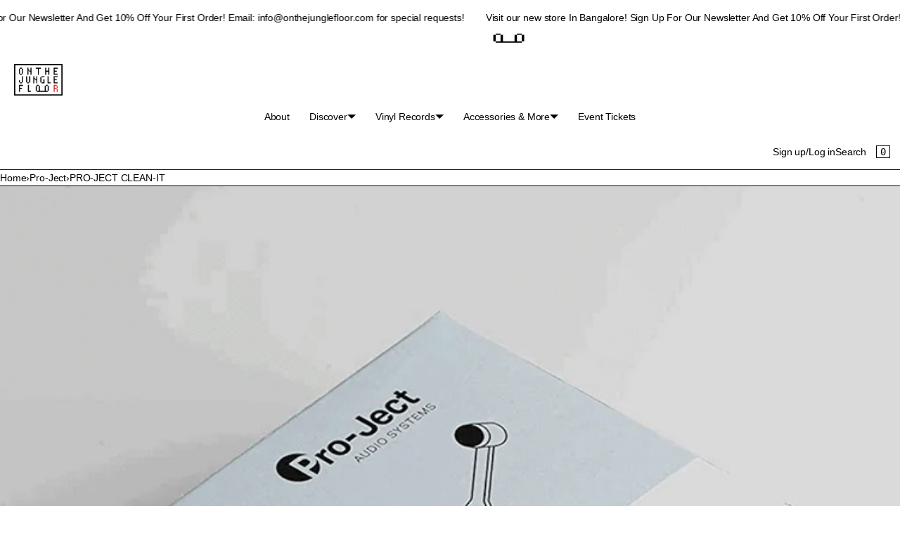

--- FILE ---
content_type: text/html; charset=utf-8
request_url: https://onthejunglefloor.com/products/pro-ject-clean-it/
body_size: 33132
content:
<!doctype html>
<html
  lang="en"
  dir="ltr"
  
  class="no-js"
>
  <head>
    <meta charset="utf-8">
    <meta name="viewport" content="width=device-width, initial-scale=1, viewport-fit=cover"><!-- OpenThinking SEO Engine -->	


<title>&nbsp;PRO-JECT CLEAN-IT&nbsp;-&nbsp;On the Jungle Floor</title>
<link rel="canonical" href="https://onthejunglefloor.com/products/pro-ject-clean-it">
<meta name="description" content="The Clean it carbon fibre stylus cleaning brush is suitable for daily cleaning of the stylus. The stylus brush is the best tool for quick maintenance and dai...">
<meta name="robots" content="index, follow, max-snippet:-1, max-image-preview:large, max-video-preview:-1">
<meta name="theme-color" content="#FFFFFF">
<meta name="Bullet" property="OpenThinking" content="https://openthinking.net/">
<meta name="designer" content="OpenThinking">
<meta property="og:site_name" content="On the Jungle Floor">
<meta property="og:url" content="https://onthejunglefloor.com/products/pro-ject-clean-it">
<meta property="og:title" content="PRO-JECT CLEAN-IT">
<meta property="og:type" content="product">
<meta property="og:description" content="The Clean it carbon fibre stylus cleaning brush is suitable for daily cleaning of the stylus. The stylus brush is the best tool for quick maintenance and dai...">

    <meta property="product:price:amount" content="1,900.00">
    <meta property="product:price:currency" content="INR">
    <meta property="og:price:amount" content="1,900.00">
    <meta property="og:price:currency" content="INR"><meta property="og:image" content="http://onthejunglefloor.com/cdn/shop/products/Screenshot-2021-07-17-at-2.47.09-AM.png?v=1664276032">
<meta property="og:image:secure_url" content="https://onthejunglefloor.com/cdn/shop/products/Screenshot-2021-07-17-at-2.47.09-AM.png?v=1664276032">
<meta name="twitter:site" content="@thejunglefloor">
<meta name="twitter:card" content="summary_large_image">
<meta name="twitter:title" content="PRO-JECT CLEAN-IT">
<meta name="twitter:description" content="The Clean it carbon fibre stylus cleaning brush is suitable for daily cleaning of the stylus. The stylus brush is the best tool for quick maintenance and dai...">
<meta name="ot:id" content="ba22326d40dbd392ea828ea3848766ad">
<script type="application/ld+json" class="openthinking-schema-graph">{"@context":"http:\/\/schema.org\/","@id":"\/products\/pro-ject-clean-it#product","@type":"Product","brand":{"@type":"Brand","name":"Pro-Ject"},"category":"Record Cleaning Kits","description":"The Clean it carbon fibre stylus cleaning brush is suitable for daily cleaning of the stylus. The stylus brush is the best tool for quick maintenance and daily cleaning of your needle tip. Clean it gently removes dust and crustification with thousands of the finest carbon fibres. The result is a clean and good sounding diamond stylus that ensures a perfect reproduction of your records.","image":"https:\/\/onthejunglefloor.com\/cdn\/shop\/products\/Screenshot-2021-07-17-at-2.47.09-AM.png?v=1664276032\u0026width=1920","name":"PRO-JECT CLEAN-IT","offers":{"@id":"\/products\/pro-ject-clean-it?variant=41453660340407#offer","@type":"Offer","availability":"http:\/\/schema.org\/OutOfStock","price":"1900.00","priceCurrency":"INR","url":"https:\/\/onthejunglefloor.com\/products\/pro-ject-clean-it?variant=41453660340407"},"sku":"VN-000391","url":"https:\/\/onthejunglefloor.com\/products\/pro-ject-clean-it"}</script><script type="application/ld+json" class="openthinking-schema-graph">
{
    "@context": "https://schema.org",
    "@type": "BreadcrumbList",
    "itemListElement": [{
      "@type": "ListItem",
      "position": 1,
      "name": "Home",
      "item": "https://onthejunglefloor.com"
    }, {
      "@type": "ListItem",
      "position": 2,
      "name": "PRO-JECT CLEAN-IT",
      "item": "https://onthejunglefloor.com/products/pro-ject-clean-it"
    }]
}
</script>
<!-- / OpenThinking SEO Engine -->

<link rel="shortcut icon" href="//onthejunglefloor.com/cdn/shop/files/otjf_____logo_2.png?crop=center&height=32&v=1725281571&width=32">
      <link rel="apple-touch-icon-precomposed" href="//onthejunglefloor.com/cdn/shop/files/otjf_____logo_2.png?crop=center&height=250&v=1725281571&width=250"><script>
      document.documentElement.className = 'js';
    </script>

    <!-- BEGIN content_for_header -->
    <script>window.performance && window.performance.mark && window.performance.mark('shopify.content_for_header.start');</script><meta name="google-site-verification" content="TmUhKgyAjGsORLY3gKDmFOn7cxzX4P1PES8nKD3IVFo">
<meta id="shopify-digital-wallet" name="shopify-digital-wallet" content="/61365256375/digital_wallets/dialog">
<link rel="alternate" type="application/json+oembed" href="https://onthejunglefloor.com/products/pro-ject-clean-it.oembed">
<script async="async" src="/checkouts/internal/preloads.js?locale=en-IN"></script>
<script id="shopify-features" type="application/json">{"accessToken":"f963fe08bad1e246f3fa2f0d41bc8c4d","betas":["rich-media-storefront-analytics"],"domain":"onthejunglefloor.com","predictiveSearch":true,"shopId":61365256375,"locale":"en"}</script>
<script>var Shopify = Shopify || {};
Shopify.shop = "on-the-junglefloor.myshopify.com";
Shopify.locale = "en";
Shopify.currency = {"active":"INR","rate":"1.0"};
Shopify.country = "IN";
Shopify.theme = {"name":"Updated copy of Bullet","id":139365908663,"schema_name":"Bullet","schema_version":"5.1.0","theme_store_id":1114,"role":"main"};
Shopify.theme.handle = "null";
Shopify.theme.style = {"id":null,"handle":null};
Shopify.cdnHost = "onthejunglefloor.com/cdn";
Shopify.routes = Shopify.routes || {};
Shopify.routes.root = "/";</script>
<script type="module">!function(o){(o.Shopify=o.Shopify||{}).modules=!0}(window);</script>
<script>!function(o){function n(){var o=[];function n(){o.push(Array.prototype.slice.apply(arguments))}return n.q=o,n}var t=o.Shopify=o.Shopify||{};t.loadFeatures=n(),t.autoloadFeatures=n()}(window);</script>
<script id="shop-js-analytics" type="application/json">{"pageType":"product"}</script>
<script defer="defer" async type="module" src="//onthejunglefloor.com/cdn/shopifycloud/shop-js/modules/v2/client.init-shop-cart-sync_C5BV16lS.en.esm.js"></script>
<script defer="defer" async type="module" src="//onthejunglefloor.com/cdn/shopifycloud/shop-js/modules/v2/chunk.common_CygWptCX.esm.js"></script>
<script type="module">
  await import("//onthejunglefloor.com/cdn/shopifycloud/shop-js/modules/v2/client.init-shop-cart-sync_C5BV16lS.en.esm.js");
await import("//onthejunglefloor.com/cdn/shopifycloud/shop-js/modules/v2/chunk.common_CygWptCX.esm.js");

  window.Shopify.SignInWithShop?.initShopCartSync?.({"fedCMEnabled":true,"windoidEnabled":true});

</script>
<script>(function() {
  var isLoaded = false;
  function asyncLoad() {
    if (isLoaded) return;
    isLoaded = true;
    var urls = ["https:\/\/static.klaviyo.com\/onsite\/js\/klaviyo.js?company_id=X57CuY\u0026shop=on-the-junglefloor.myshopify.com","https:\/\/static.klaviyo.com\/onsite\/js\/klaviyo.js?company_id=X57CuY\u0026shop=on-the-junglefloor.myshopify.com","https:\/\/omnisnippet1.com\/inShop\/Embed\/shopify.js?shop=on-the-junglefloor.myshopify.com","https:\/\/sr-cdn.shiprocket.in\/sr-promise\/static\/uc.js?channel_id=4\u0026sr_company_id=1578000\u0026shop=on-the-junglefloor.myshopify.com"];
    for (var i = 0; i < urls.length; i++) {
      var s = document.createElement('script');
      s.type = 'text/javascript';
      s.async = true;
      s.src = urls[i];
      var x = document.getElementsByTagName('script')[0];
      x.parentNode.insertBefore(s, x);
    }
  };
  if(window.attachEvent) {
    window.attachEvent('onload', asyncLoad);
  } else {
    window.addEventListener('load', asyncLoad, false);
  }
})();</script>
<script id="__st">var __st={"a":61365256375,"offset":19800,"reqid":"01d519e3-5bc7-4519-a106-330286dd7edf-1768825471","pageurl":"onthejunglefloor.com\/products\/pro-ject-clean-it","u":"466aee1afa0d","p":"product","rtyp":"product","rid":7205127061687};</script>
<script>window.ShopifyPaypalV4VisibilityTracking = true;</script>
<script id="captcha-bootstrap">!function(){'use strict';const t='contact',e='account',n='new_comment',o=[[t,t],['blogs',n],['comments',n],[t,'customer']],c=[[e,'customer_login'],[e,'guest_login'],[e,'recover_customer_password'],[e,'create_customer']],r=t=>t.map((([t,e])=>`form[action*='/${t}']:not([data-nocaptcha='true']) input[name='form_type'][value='${e}']`)).join(','),a=t=>()=>t?[...document.querySelectorAll(t)].map((t=>t.form)):[];function s(){const t=[...o],e=r(t);return a(e)}const i='password',u='form_key',d=['recaptcha-v3-token','g-recaptcha-response','h-captcha-response',i],f=()=>{try{return window.sessionStorage}catch{return}},m='__shopify_v',_=t=>t.elements[u];function p(t,e,n=!1){try{const o=window.sessionStorage,c=JSON.parse(o.getItem(e)),{data:r}=function(t){const{data:e,action:n}=t;return t[m]||n?{data:e,action:n}:{data:t,action:n}}(c);for(const[e,n]of Object.entries(r))t.elements[e]&&(t.elements[e].value=n);n&&o.removeItem(e)}catch(o){console.error('form repopulation failed',{error:o})}}const l='form_type',E='cptcha';function T(t){t.dataset[E]=!0}const w=window,h=w.document,L='Shopify',v='ce_forms',y='captcha';let A=!1;((t,e)=>{const n=(g='f06e6c50-85a8-45c8-87d0-21a2b65856fe',I='https://cdn.shopify.com/shopifycloud/storefront-forms-hcaptcha/ce_storefront_forms_captcha_hcaptcha.v1.5.2.iife.js',D={infoText:'Protected by hCaptcha',privacyText:'Privacy',termsText:'Terms'},(t,e,n)=>{const o=w[L][v],c=o.bindForm;if(c)return c(t,g,e,D).then(n);var r;o.q.push([[t,g,e,D],n]),r=I,A||(h.body.append(Object.assign(h.createElement('script'),{id:'captcha-provider',async:!0,src:r})),A=!0)});var g,I,D;w[L]=w[L]||{},w[L][v]=w[L][v]||{},w[L][v].q=[],w[L][y]=w[L][y]||{},w[L][y].protect=function(t,e){n(t,void 0,e),T(t)},Object.freeze(w[L][y]),function(t,e,n,w,h,L){const[v,y,A,g]=function(t,e,n){const i=e?o:[],u=t?c:[],d=[...i,...u],f=r(d),m=r(i),_=r(d.filter((([t,e])=>n.includes(e))));return[a(f),a(m),a(_),s()]}(w,h,L),I=t=>{const e=t.target;return e instanceof HTMLFormElement?e:e&&e.form},D=t=>v().includes(t);t.addEventListener('submit',(t=>{const e=I(t);if(!e)return;const n=D(e)&&!e.dataset.hcaptchaBound&&!e.dataset.recaptchaBound,o=_(e),c=g().includes(e)&&(!o||!o.value);(n||c)&&t.preventDefault(),c&&!n&&(function(t){try{if(!f())return;!function(t){const e=f();if(!e)return;const n=_(t);if(!n)return;const o=n.value;o&&e.removeItem(o)}(t);const e=Array.from(Array(32),(()=>Math.random().toString(36)[2])).join('');!function(t,e){_(t)||t.append(Object.assign(document.createElement('input'),{type:'hidden',name:u})),t.elements[u].value=e}(t,e),function(t,e){const n=f();if(!n)return;const o=[...t.querySelectorAll(`input[type='${i}']`)].map((({name:t})=>t)),c=[...d,...o],r={};for(const[a,s]of new FormData(t).entries())c.includes(a)||(r[a]=s);n.setItem(e,JSON.stringify({[m]:1,action:t.action,data:r}))}(t,e)}catch(e){console.error('failed to persist form',e)}}(e),e.submit())}));const S=(t,e)=>{t&&!t.dataset[E]&&(n(t,e.some((e=>e===t))),T(t))};for(const o of['focusin','change'])t.addEventListener(o,(t=>{const e=I(t);D(e)&&S(e,y())}));const B=e.get('form_key'),M=e.get(l),P=B&&M;t.addEventListener('DOMContentLoaded',(()=>{const t=y();if(P)for(const e of t)e.elements[l].value===M&&p(e,B);[...new Set([...A(),...v().filter((t=>'true'===t.dataset.shopifyCaptcha))])].forEach((e=>S(e,t)))}))}(h,new URLSearchParams(w.location.search),n,t,e,['guest_login'])})(!0,!0)}();</script>
<script integrity="sha256-4kQ18oKyAcykRKYeNunJcIwy7WH5gtpwJnB7kiuLZ1E=" data-source-attribution="shopify.loadfeatures" defer="defer" src="//onthejunglefloor.com/cdn/shopifycloud/storefront/assets/storefront/load_feature-a0a9edcb.js" crossorigin="anonymous"></script>
<script data-source-attribution="shopify.dynamic_checkout.dynamic.init">var Shopify=Shopify||{};Shopify.PaymentButton=Shopify.PaymentButton||{isStorefrontPortableWallets:!0,init:function(){window.Shopify.PaymentButton.init=function(){};var t=document.createElement("script");t.src="https://onthejunglefloor.com/cdn/shopifycloud/portable-wallets/latest/portable-wallets.en.js",t.type="module",document.head.appendChild(t)}};
</script>
<script data-source-attribution="shopify.dynamic_checkout.buyer_consent">
  function portableWalletsHideBuyerConsent(e){var t=document.getElementById("shopify-buyer-consent"),n=document.getElementById("shopify-subscription-policy-button");t&&n&&(t.classList.add("hidden"),t.setAttribute("aria-hidden","true"),n.removeEventListener("click",e))}function portableWalletsShowBuyerConsent(e){var t=document.getElementById("shopify-buyer-consent"),n=document.getElementById("shopify-subscription-policy-button");t&&n&&(t.classList.remove("hidden"),t.removeAttribute("aria-hidden"),n.addEventListener("click",e))}window.Shopify?.PaymentButton&&(window.Shopify.PaymentButton.hideBuyerConsent=portableWalletsHideBuyerConsent,window.Shopify.PaymentButton.showBuyerConsent=portableWalletsShowBuyerConsent);
</script>
<script data-source-attribution="shopify.dynamic_checkout.cart.bootstrap">document.addEventListener("DOMContentLoaded",(function(){function t(){return document.querySelector("shopify-accelerated-checkout-cart, shopify-accelerated-checkout")}if(t())Shopify.PaymentButton.init();else{new MutationObserver((function(e,n){t()&&(Shopify.PaymentButton.init(),n.disconnect())})).observe(document.body,{childList:!0,subtree:!0})}}));
</script>

<script>window.performance && window.performance.mark && window.performance.mark('shopify.content_for_header.end');</script>
    <!-- END content_for_header --><link href="//onthejunglefloor.com/cdn/shop/t/7/assets/skelet.css?v=30690137805230624931731308819" rel="stylesheet" type="text/css" media="all" /><style id="global-css-vars" data-otid="ba22326d40dbd392ea828ea3848766ad">:root {
    --hFontFamily: var(--fontFamily);
    --fontWeight: 400;
    --fontStyle: normal;
    --hWeight: 600;
    --hStyle: normal;

    --bgColor: #FFFFFF;
    --bgColorOpacity: rgba(255, 255, 255, 0.85);
    --primary: #000000;
    --plyr-color-main: var(--primary);
    --plyr-video-background: transparent;

    --iconSize: var(--fontSize);

    --color: #000000;
    --linkColor: #000001;
    --linkHover: #000000;

    --buttonBgColor: #004225;
    --buttonColor: #FFFFFF;
    --buttonBorderColor: #000000;
    --buttonBorderHover: #000000;
    --buttonTransform: uppercase;
    --buttonWeight: 600;
    --buttonAlign: center;

    --buyButtonBgColor: #004225;
    --buyButtonBorderColor: #000000;
    --buyButtonBorderHover: #000000;
    --buyButtonColor: #FFFFFF;
    --buttonBorderWidth: 1px;

    --boxBgColor: #FFFFFF;
    --boxPlaceholderColor: #000000;--boxBorderColor: #000000;
    --boxBorderHover: #000000;
    --boxBorderActive: #000000;

    --boxColor: #000000;
    --boxBorderWidth: 1px;

    --boxTransform: none;
    --boxAlign: left;

    --cardBg: #eeeeee;
    --cardColor: #254c51;
    --cardTextBg: rgba(0,0,0,0);

    --globalBorderColor: #000000;
    --globalBorderWidth: 1px;
    --globalBorder: var(--globalBorderWidth) solid var(--globalBorderColor);

    --radius: 0;
    --radius-2: 0;
    --radiusImg: 0;

    --globalShadow: 0 0 15px rgba(0,0,0,0.25);
    --globalTransparentBg: rgba(255, 255, 255, 0.9);

    --buttonRadius: var(--radius);
    --padding: 2rem;
    --boxPadding: 1.4rem;
    --boxRadius: var(--radius);
    --buttonPadding: 1.4rem;
    --rowGap: 0;
    --columnGap: 0;

    --logoSize: 1.8rem;
    --headerHeight: auto;

    --fontSizeBase: 1.0;
    --fontSize: calc(var(--fontSizeBase) * 1.4rem);

    --colorHeadings: #000000;
    --hSizeBase: 1.3;
    --hSize: calc(var(--hSizeBase) * 1.6rem);
    --h1Size: var(--hSize);
    --h2Size: var(--hSize);
    --h3Size: var(--hSize);
    --h4Size: var(--hSize);
    --h5Size: var(--hSize);
    --h6Size: var(--hSize);

    --hLine: 1.4;
    --h1Line: var(--hLine);
    --h2Line: var(--hLine);
    --h3Line: var(--hLine);
    --h4Line: var(--hLine);
    --h5Line: var(--hLine);
    --h6Line: var(--hLine);

    --fontFamily: Helvetica, Arial, sans-serif;
    --fontWeight: 400;
    --fontStyle: normal;

    --hFontFamily: Helvetica, Arial, sans-serif;
    --hWeight: 400;
    --hStyle: normal;
    --hTxTransform: uppercase;

    --boxedLayoutMaxWidth: 1200px;

    --cardRatioCustom: 130%;

    --a11yWidth: calc(var(--globalBorderWidth) * 1);
    --a11yOffset: calc(var(--globalBorderWidth) * 3);
    --a11yColor: var(--globalBorderColor);
    --a11yOutline: var(--a11yWidth) solid var(--a11yColor);
    --a11yShadow: 0 0 0 var(--a11yWidth), 0 0 0 var(--a11yOffset) var(--a11yColor);
}img,video,iframe:not([title="reCAPTCHA"]),.lazyframe,.plyr__video-wrapper { border-radius: var(--radiusImg) }

body.ip--padding :where(img,video,.lazyframe,.plyr__video-wrapper) { transform: scale(0.98) }
body.ip--margin :where(img,video,.lazyframe,.plyr__video-wrapper)  { transform: scale(0.99) }
@media (max-width: 777px) { 
    body.ip--padding :where(img,video,.lazyframe,.plyr__video-wrapper) { transform: scale(0.97) } 
    body.ip--margin :where(img,video,.lazyframe,.plyr__video-wrapper)  { transform: scale(0.98) } 
}summary.dropdown-caret::-webkit-details-marker { display:none }
.dropdown-caret { --caretSize: 6px; width: 100%; list-style: none; display: flex; align-items: center; justify-content: space-between; gap: .7rem; user-select: none }.dropdown-caret::after {
        content: "";
        display: inline-block;
        width: 0;
        height: 0;
        vertical-align: middle;
        border-style: solid;
        border-width: var(--caretSize) var(--caretSize) 0;
        border-right-color: transparent;
        border-bottom-color: transparent;
        border-left-color: transparent;
    }

    details[open] > summary.dropdown-caret::after,
    .dropdown-caret[aria-expanded="true"]::after { transform: rotate(180deg) }@media (max-width: 777px) { 
  :root { 
    --fontSize: 1.4rem;
    --iconSize: var(--fontSize);
    --hSize: 1.6rem;
    --h1Size: var(--hSize);
    --h2Size: var(--hSize);
    --h3Size: var(--hSize);
    --h4Size: var(--hSize);
    --h5Size: var(--hSize);
    --h6Size: var(--hSize);
  }
}.coretex-dialog {
    --dialogBg: var(--bgColor);
    --dialogColor: var(--color);
        --hColor: var(--dialogColor);
    --dialogRadius: calc(var(--radius) / 3);
    --dialogW: calc(100% - var(--dialogMargin));
    --dialogMaxW: 500px;
    --dialogH: 600px;
    --dialogMaxH: calc(100vh - (var(--margin) * 2));
    --dialogBorder: var(--globalBorder);
    --dialogPadding: var(--padding);
    --dialogMargin: auto;

    --dialogSize: inherit;
    --hSize: var(--dialogSize);

    --dialogAnimationOpen: fadeIn 150ms ease forwards;
    --dialogAnimationClose: fadeOut 150ms ease forwards;
    --dialogTransOrigin: center;
}

.coretex-dialog dialog::-webkit-backdrop { --dialogBackdropBg: rgba(255, 255, 255, 0.9);
    --dialogBackdropBlur: none;
    --dialogBackdropAnimationIn: fadeIn 100ms ease forwards;
    --dialogBackdropAnimationOut: fadeOut 100ms ease forwards;
    pointer-events: all; }
.coretex-dialog dialog::backdrop { --dialogBackdropBg: rgba(255, 255, 255, 0.9);
    --dialogBackdropBlur: none;
    --dialogBackdropAnimationIn: fadeIn 100ms ease forwards;
    --dialogBackdropAnimationOut: fadeOut 100ms ease forwards;
    pointer-events: all; }

@keyframes fadeIn { 0% { opacity: 0 } 100% { opacity: 1 } }
@keyframes fadeOut { from { opacity: 1 } to { opacity: 0 } }
</style><link href="//onthejunglefloor.com/cdn/shop/t/7/assets/app.css?v=48814676862567479391731308818" rel="stylesheet" type="text/css" media="all" /><style data-shopify>
            @font-face {
          font-family: 'Aileron';
          src: url(//onthejunglefloor.com/cdn/shop/t/7/assets/Aileron-Regular.woff2?v=116259126448479312341737379281) format('woff2'),
              url(//onthejunglefloor.com/cdn/shop/t/7/assets/Aileron-Regular.woff?v=70567978465505767481737379274) format('woff');
          font-weight: normal;
          font-style: normal;
          font-display: swap;
      }

      @font-face {
          font-family: 'AileronBold';
          src: url(//onthejunglefloor.com/cdn/shop/t/7/assets/Aileron-Bold.woff2?v=98524845185055698081737379267) format('woff2'),
              url(//onthejunglefloor.com/cdn/shop/t/7/assets/Aileron-Bold.woff?v=176991170570237670861737379261) format('woff');
          font-weight: bold;
          font-style: normal;
          font-display: swap;
      }

            p,li,span,div,a, button,x-cell,summary,b{ font-family: "Aileron", sans-serif;letter-spacing: -0.15px;}
      h1,h2,h3,h4,h5, .price-item{ font-family: "AileronBold", sans-serif; letter-spacing: -0.5px;}
    </style>
    
<style id="bUserCSS">
        x-grid#header-grid {
    grid-template-columns: 1fr 3fr 1fr;
}
.hero{
height: auto !important; aspect-ratio: 2000/1100 !important}
.product :where(.soldoutButton){
background: #C51000; border-color: #C51000}
.product .cards .card-aspect-ratio{margin: 100px 0}
.product [card-img-radius=false] .card-image img, .blog-listing .posts img{ padding: 5rem;
filter: drop-shadow(0px 7px 15px #64646f);
}
.product [card-type=overlay] :where(.card-title a,.card-subtitle p,.price,.new-price,.old-price,.unit-price,.product-badge){line-height: 1}

[data-question]{
font-weight: 500
}
.product [card-type=overlay] :where(.card-title a,.card-subtitle p,.price,.new-price,.old-price,.unit-price,.product-badge){
padding: 0
}
.product [card-type=overlay] .card-meta, .product .cards :where(.card-title a,.card-subtitle,.card-price){color: black}

.form-padding{padding: 1rem; width: 70vw; margin: auto; display: block;}

.blog-listing .posts img{aspect-ratio: auto}

.account-page .button{margin-bottom: 1rem}
.preorder-button {
  background-color: #3c1941;
}
button, button *, button span, .button *, .button{font-family: monospace; font-weight: normal}
h2.card-title.h4, .title h1, .product-page h2 {
    text-transform: uppercase;
}

.cartPriceAdd{ font-size: 1.2rem}
span.new-price {
    margin-left: 1rem;
}
button:where(.soldoutButton) {
    background: #C51000;
    border-color: #C51000;
}

@media only screen and (max-width: 600px) {
.hero{
height: auto !important; aspect-ratio: 1221/1397 !important}
x-grid#header-grid {
    grid-template-columns: 1fr 1fr;
}
.title h1 {
    font-size: 3rem;
}
.product [card-img-radius=false] .card-image img, .blog-listing .posts img{padding: 2rem}
.product .cards .card-aspect-ratio {
    margin: 60px 0;
}
}
      </style>
  <!-- BEGIN app block: shopify://apps/judge-me-reviews/blocks/judgeme_core/61ccd3b1-a9f2-4160-9fe9-4fec8413e5d8 --><!-- Start of Judge.me Core -->






<link rel="dns-prefetch" href="https://cdnwidget.judge.me">
<link rel="dns-prefetch" href="https://cdn.judge.me">
<link rel="dns-prefetch" href="https://cdn1.judge.me">
<link rel="dns-prefetch" href="https://api.judge.me">

<script data-cfasync='false' class='jdgm-settings-script'>window.jdgmSettings={"pagination":5,"disable_web_reviews":false,"badge_no_review_text":"No reviews","badge_n_reviews_text":"{{ n }} review/reviews","badge_star_color":"#287E67","hide_badge_preview_if_no_reviews":true,"badge_hide_text":false,"enforce_center_preview_badge":false,"widget_title":"Customer Reviews","widget_open_form_text":"Write a review","widget_close_form_text":"Cancel review","widget_refresh_page_text":"Refresh page","widget_summary_text":"Based on {{ number_of_reviews }} review/reviews","widget_no_review_text":"Be the first to write a review","widget_name_field_text":"Display name","widget_verified_name_field_text":"Verified Name (public)","widget_name_placeholder_text":"Display name","widget_required_field_error_text":"This field is required.","widget_email_field_text":"Email address","widget_verified_email_field_text":"Verified Email (private, can not be edited)","widget_email_placeholder_text":"Your email address","widget_email_field_error_text":"Please enter a valid email address.","widget_rating_field_text":"Rating","widget_review_title_field_text":"Review Title","widget_review_title_placeholder_text":"Give your review a title","widget_review_body_field_text":"Review content","widget_review_body_placeholder_text":"Start writing here...","widget_pictures_field_text":"Picture/Video (optional)","widget_submit_review_text":"Submit Review","widget_submit_verified_review_text":"Submit Verified Review","widget_submit_success_msg_with_auto_publish":"Thank you! Please refresh the page in a few moments to see your review. You can remove or edit your review by logging into \u003ca href='https://judge.me/login' target='_blank' rel='nofollow noopener'\u003eJudge.me\u003c/a\u003e","widget_submit_success_msg_no_auto_publish":"Thank you! Your review will be published as soon as it is approved by the shop admin. You can remove or edit your review by logging into \u003ca href='https://judge.me/login' target='_blank' rel='nofollow noopener'\u003eJudge.me\u003c/a\u003e","widget_show_default_reviews_out_of_total_text":"Showing {{ n_reviews_shown }} out of {{ n_reviews }} reviews.","widget_show_all_link_text":"Show all","widget_show_less_link_text":"Show less","widget_author_said_text":"{{ reviewer_name }} said:","widget_days_text":"{{ n }} days ago","widget_weeks_text":"{{ n }} week/weeks ago","widget_months_text":"{{ n }} month/months ago","widget_years_text":"{{ n }} year/years ago","widget_yesterday_text":"Yesterday","widget_today_text":"Today","widget_replied_text":"\u003e\u003e {{ shop_name }} replied:","widget_read_more_text":"Read more","widget_reviewer_name_as_initial":"","widget_rating_filter_color":"#fbcd0a","widget_rating_filter_see_all_text":"See all reviews","widget_sorting_most_recent_text":"Most Recent","widget_sorting_highest_rating_text":"Highest Rating","widget_sorting_lowest_rating_text":"Lowest Rating","widget_sorting_with_pictures_text":"Only Pictures","widget_sorting_most_helpful_text":"Most Helpful","widget_open_question_form_text":"Ask a question","widget_reviews_subtab_text":"Reviews","widget_questions_subtab_text":"Questions","widget_question_label_text":"Question","widget_answer_label_text":"Answer","widget_question_placeholder_text":"Write your question here","widget_submit_question_text":"Submit Question","widget_question_submit_success_text":"Thank you for your question! We will notify you once it gets answered.","widget_star_color":"#287E67","verified_badge_text":"Verified","verified_badge_bg_color":"","verified_badge_text_color":"","verified_badge_placement":"left-of-reviewer-name","widget_review_max_height":"","widget_hide_border":false,"widget_social_share":false,"widget_thumb":false,"widget_review_location_show":false,"widget_location_format":"","all_reviews_include_out_of_store_products":true,"all_reviews_out_of_store_text":"(out of store)","all_reviews_pagination":100,"all_reviews_product_name_prefix_text":"about","enable_review_pictures":true,"enable_question_anwser":false,"widget_theme":"default","review_date_format":"mm/dd/yyyy","default_sort_method":"most-recent","widget_product_reviews_subtab_text":"Product Reviews","widget_shop_reviews_subtab_text":"Shop Reviews","widget_other_products_reviews_text":"Reviews for other products","widget_store_reviews_subtab_text":"Store reviews","widget_no_store_reviews_text":"This store hasn't received any reviews yet","widget_web_restriction_product_reviews_text":"This product hasn't received any reviews yet","widget_no_items_text":"No items found","widget_show_more_text":"Show more","widget_write_a_store_review_text":"Write a Store Review","widget_other_languages_heading":"Reviews in Other Languages","widget_translate_review_text":"Translate review to {{ language }}","widget_translating_review_text":"Translating...","widget_show_original_translation_text":"Show original ({{ language }})","widget_translate_review_failed_text":"Review couldn't be translated.","widget_translate_review_retry_text":"Retry","widget_translate_review_try_again_later_text":"Try again later","show_product_url_for_grouped_product":false,"widget_sorting_pictures_first_text":"Pictures First","show_pictures_on_all_rev_page_mobile":false,"show_pictures_on_all_rev_page_desktop":false,"floating_tab_hide_mobile_install_preference":false,"floating_tab_button_name":"★ Reviews","floating_tab_title":"Let customers speak for us","floating_tab_button_color":"","floating_tab_button_background_color":"","floating_tab_url":"","floating_tab_url_enabled":false,"floating_tab_tab_style":"text","all_reviews_text_badge_text":"Customers rate us {{ shop.metafields.judgeme.all_reviews_rating | round: 1 }}/5 based on {{ shop.metafields.judgeme.all_reviews_count }} reviews.","all_reviews_text_badge_text_branded_style":"{{ shop.metafields.judgeme.all_reviews_rating | round: 1 }} out of 5 stars based on {{ shop.metafields.judgeme.all_reviews_count }} reviews","is_all_reviews_text_badge_a_link":false,"show_stars_for_all_reviews_text_badge":false,"all_reviews_text_badge_url":"","all_reviews_text_style":"branded","all_reviews_text_color_style":"judgeme_brand_color","all_reviews_text_color":"#108474","all_reviews_text_show_jm_brand":true,"featured_carousel_show_header":true,"featured_carousel_title":"Let customers speak for us","testimonials_carousel_title":"Customers are saying","videos_carousel_title":"Real customer stories","cards_carousel_title":"Customers are saying","featured_carousel_count_text":"from {{ n }} reviews","featured_carousel_add_link_to_all_reviews_page":false,"featured_carousel_url":"","featured_carousel_show_images":true,"featured_carousel_autoslide_interval":5,"featured_carousel_arrows_on_the_sides":false,"featured_carousel_height":250,"featured_carousel_width":80,"featured_carousel_image_size":0,"featured_carousel_image_height":250,"featured_carousel_arrow_color":"#eeeeee","verified_count_badge_style":"branded","verified_count_badge_orientation":"horizontal","verified_count_badge_color_style":"judgeme_brand_color","verified_count_badge_color":"#108474","is_verified_count_badge_a_link":false,"verified_count_badge_url":"","verified_count_badge_show_jm_brand":true,"widget_rating_preset_default":5,"widget_first_sub_tab":"product-reviews","widget_show_histogram":true,"widget_histogram_use_custom_color":false,"widget_pagination_use_custom_color":false,"widget_star_use_custom_color":false,"widget_verified_badge_use_custom_color":false,"widget_write_review_use_custom_color":false,"picture_reminder_submit_button":"Upload Pictures","enable_review_videos":false,"mute_video_by_default":false,"widget_sorting_videos_first_text":"Videos First","widget_review_pending_text":"Pending","featured_carousel_items_for_large_screen":3,"social_share_options_order":"Facebook,Twitter","remove_microdata_snippet":true,"disable_json_ld":false,"enable_json_ld_products":false,"preview_badge_show_question_text":false,"preview_badge_no_question_text":"No questions","preview_badge_n_question_text":"{{ number_of_questions }} question/questions","qa_badge_show_icon":false,"qa_badge_position":"same-row","remove_judgeme_branding":false,"widget_add_search_bar":false,"widget_search_bar_placeholder":"Search","widget_sorting_verified_only_text":"Verified only","featured_carousel_theme":"default","featured_carousel_show_rating":true,"featured_carousel_show_title":true,"featured_carousel_show_body":true,"featured_carousel_show_date":false,"featured_carousel_show_reviewer":true,"featured_carousel_show_product":false,"featured_carousel_header_background_color":"#108474","featured_carousel_header_text_color":"#ffffff","featured_carousel_name_product_separator":"reviewed","featured_carousel_full_star_background":"#108474","featured_carousel_empty_star_background":"#dadada","featured_carousel_vertical_theme_background":"#f9fafb","featured_carousel_verified_badge_enable":true,"featured_carousel_verified_badge_color":"#108474","featured_carousel_border_style":"round","featured_carousel_review_line_length_limit":3,"featured_carousel_more_reviews_button_text":"Read more reviews","featured_carousel_view_product_button_text":"View product","all_reviews_page_load_reviews_on":"scroll","all_reviews_page_load_more_text":"Load More Reviews","disable_fb_tab_reviews":false,"enable_ajax_cdn_cache":false,"widget_advanced_speed_features":5,"widget_public_name_text":"displayed publicly like","default_reviewer_name":"John Smith","default_reviewer_name_has_non_latin":true,"widget_reviewer_anonymous":"Anonymous","medals_widget_title":"Judge.me Review Medals","medals_widget_background_color":"#f9fafb","medals_widget_position":"footer_all_pages","medals_widget_border_color":"#f9fafb","medals_widget_verified_text_position":"left","medals_widget_use_monochromatic_version":false,"medals_widget_elements_color":"#108474","show_reviewer_avatar":true,"widget_invalid_yt_video_url_error_text":"Not a YouTube video URL","widget_max_length_field_error_text":"Please enter no more than {0} characters.","widget_show_country_flag":false,"widget_show_collected_via_shop_app":true,"widget_verified_by_shop_badge_style":"light","widget_verified_by_shop_text":"Verified by Shop","widget_show_photo_gallery":false,"widget_load_with_code_splitting":true,"widget_ugc_install_preference":false,"widget_ugc_title":"Made by us, Shared by you","widget_ugc_subtitle":"Tag us to see your picture featured in our page","widget_ugc_arrows_color":"#ffffff","widget_ugc_primary_button_text":"Buy Now","widget_ugc_primary_button_background_color":"#108474","widget_ugc_primary_button_text_color":"#ffffff","widget_ugc_primary_button_border_width":"0","widget_ugc_primary_button_border_style":"none","widget_ugc_primary_button_border_color":"#108474","widget_ugc_primary_button_border_radius":"25","widget_ugc_secondary_button_text":"Load More","widget_ugc_secondary_button_background_color":"#ffffff","widget_ugc_secondary_button_text_color":"#108474","widget_ugc_secondary_button_border_width":"2","widget_ugc_secondary_button_border_style":"solid","widget_ugc_secondary_button_border_color":"#108474","widget_ugc_secondary_button_border_radius":"25","widget_ugc_reviews_button_text":"View Reviews","widget_ugc_reviews_button_background_color":"#ffffff","widget_ugc_reviews_button_text_color":"#108474","widget_ugc_reviews_button_border_width":"2","widget_ugc_reviews_button_border_style":"solid","widget_ugc_reviews_button_border_color":"#108474","widget_ugc_reviews_button_border_radius":"25","widget_ugc_reviews_button_link_to":"judgeme-reviews-page","widget_ugc_show_post_date":true,"widget_ugc_max_width":"800","widget_rating_metafield_value_type":true,"widget_primary_color":"#108474","widget_enable_secondary_color":false,"widget_secondary_color":"#edf5f5","widget_summary_average_rating_text":"{{ average_rating }} out of 5","widget_media_grid_title":"Customer photos \u0026 videos","widget_media_grid_see_more_text":"See more","widget_round_style":false,"widget_show_product_medals":true,"widget_verified_by_judgeme_text":"Verified by Judge.me","widget_show_store_medals":true,"widget_verified_by_judgeme_text_in_store_medals":"Verified by Judge.me","widget_media_field_exceed_quantity_message":"Sorry, we can only accept {{ max_media }} for one review.","widget_media_field_exceed_limit_message":"{{ file_name }} is too large, please select a {{ media_type }} less than {{ size_limit }}MB.","widget_review_submitted_text":"Review Submitted!","widget_question_submitted_text":"Question Submitted!","widget_close_form_text_question":"Cancel","widget_write_your_answer_here_text":"Write your answer here","widget_enabled_branded_link":true,"widget_show_collected_by_judgeme":true,"widget_reviewer_name_color":"","widget_write_review_text_color":"","widget_write_review_bg_color":"","widget_collected_by_judgeme_text":"collected by Judge.me","widget_pagination_type":"standard","widget_load_more_text":"Load More","widget_load_more_color":"#108474","widget_full_review_text":"Full Review","widget_read_more_reviews_text":"Read More Reviews","widget_read_questions_text":"Read Questions","widget_questions_and_answers_text":"Questions \u0026 Answers","widget_verified_by_text":"Verified by","widget_verified_text":"Verified","widget_number_of_reviews_text":"{{ number_of_reviews }} reviews","widget_back_button_text":"Back","widget_next_button_text":"Next","widget_custom_forms_filter_button":"Filters","custom_forms_style":"horizontal","widget_show_review_information":false,"how_reviews_are_collected":"How reviews are collected?","widget_show_review_keywords":false,"widget_gdpr_statement":"How we use your data: We'll only contact you about the review you left, and only if necessary. By submitting your review, you agree to Judge.me's \u003ca href='https://judge.me/terms' target='_blank' rel='nofollow noopener'\u003eterms\u003c/a\u003e, \u003ca href='https://judge.me/privacy' target='_blank' rel='nofollow noopener'\u003eprivacy\u003c/a\u003e and \u003ca href='https://judge.me/content-policy' target='_blank' rel='nofollow noopener'\u003econtent\u003c/a\u003e policies.","widget_multilingual_sorting_enabled":false,"widget_translate_review_content_enabled":false,"widget_translate_review_content_method":"manual","popup_widget_review_selection":"automatically_with_pictures","popup_widget_round_border_style":true,"popup_widget_show_title":true,"popup_widget_show_body":true,"popup_widget_show_reviewer":false,"popup_widget_show_product":true,"popup_widget_show_pictures":true,"popup_widget_use_review_picture":true,"popup_widget_show_on_home_page":true,"popup_widget_show_on_product_page":true,"popup_widget_show_on_collection_page":true,"popup_widget_show_on_cart_page":true,"popup_widget_position":"bottom_left","popup_widget_first_review_delay":5,"popup_widget_duration":5,"popup_widget_interval":5,"popup_widget_review_count":5,"popup_widget_hide_on_mobile":true,"review_snippet_widget_round_border_style":true,"review_snippet_widget_card_color":"#FFFFFF","review_snippet_widget_slider_arrows_background_color":"#FFFFFF","review_snippet_widget_slider_arrows_color":"#000000","review_snippet_widget_star_color":"#108474","show_product_variant":false,"all_reviews_product_variant_label_text":"Variant: ","widget_show_verified_branding":true,"widget_ai_summary_title":"Customers say","widget_ai_summary_disclaimer":"AI-powered review summary based on recent customer reviews","widget_show_ai_summary":false,"widget_show_ai_summary_bg":false,"widget_show_review_title_input":true,"redirect_reviewers_invited_via_email":"external_form","request_store_review_after_product_review":false,"request_review_other_products_in_order":false,"review_form_color_scheme":"default","review_form_corner_style":"square","review_form_star_color":{},"review_form_text_color":"#333333","review_form_background_color":"#ffffff","review_form_field_background_color":"#fafafa","review_form_button_color":{},"review_form_button_text_color":"#ffffff","review_form_modal_overlay_color":"#000000","review_content_screen_title_text":"How would you rate this product?","review_content_introduction_text":"We would love it if you would share a bit about your experience.","store_review_form_title_text":"How would you rate this store?","store_review_form_introduction_text":"We would love it if you would share a bit about your experience.","show_review_guidance_text":true,"one_star_review_guidance_text":"Poor","five_star_review_guidance_text":"Great","customer_information_screen_title_text":"About you","customer_information_introduction_text":"Please tell us more about you.","custom_questions_screen_title_text":"Your experience in more detail","custom_questions_introduction_text":"Here are a few questions to help us understand more about your experience.","review_submitted_screen_title_text":"Thanks for your review!","review_submitted_screen_thank_you_text":"We are processing it and it will appear on the store soon.","review_submitted_screen_email_verification_text":"Please confirm your email by clicking the link we just sent you. This helps us keep reviews authentic.","review_submitted_request_store_review_text":"Would you like to share your experience of shopping with us?","review_submitted_review_other_products_text":"Would you like to review these products?","store_review_screen_title_text":"Would you like to share your experience of shopping with us?","store_review_introduction_text":"We value your feedback and use it to improve. Please share any thoughts or suggestions you have.","reviewer_media_screen_title_picture_text":"Share a picture","reviewer_media_introduction_picture_text":"Upload a photo to support your review.","reviewer_media_screen_title_video_text":"Share a video","reviewer_media_introduction_video_text":"Upload a video to support your review.","reviewer_media_screen_title_picture_or_video_text":"Share a picture or video","reviewer_media_introduction_picture_or_video_text":"Upload a photo or video to support your review.","reviewer_media_youtube_url_text":"Paste your Youtube URL here","advanced_settings_next_step_button_text":"Next","advanced_settings_close_review_button_text":"Close","modal_write_review_flow":false,"write_review_flow_required_text":"Required","write_review_flow_privacy_message_text":"We respect your privacy.","write_review_flow_anonymous_text":"Post review as anonymous","write_review_flow_visibility_text":"This won't be visible to other customers.","write_review_flow_multiple_selection_help_text":"Select as many as you like","write_review_flow_single_selection_help_text":"Select one option","write_review_flow_required_field_error_text":"This field is required","write_review_flow_invalid_email_error_text":"Please enter a valid email address","write_review_flow_max_length_error_text":"Max. {{ max_length }} characters.","write_review_flow_media_upload_text":"\u003cb\u003eClick to upload\u003c/b\u003e or drag and drop","write_review_flow_gdpr_statement":"We'll only contact you about your review if necessary. By submitting your review, you agree to our \u003ca href='https://judge.me/terms' target='_blank' rel='nofollow noopener'\u003eterms and conditions\u003c/a\u003e and \u003ca href='https://judge.me/privacy' target='_blank' rel='nofollow noopener'\u003eprivacy policy\u003c/a\u003e.","rating_only_reviews_enabled":false,"show_negative_reviews_help_screen":false,"new_review_flow_help_screen_rating_threshold":3,"negative_review_resolution_screen_title_text":"Tell us more","negative_review_resolution_text":"Your experience matters to us. If there were issues with your purchase, we're here to help. Feel free to reach out to us, we'd love the opportunity to make things right.","negative_review_resolution_button_text":"Contact us","negative_review_resolution_proceed_with_review_text":"Leave a review","negative_review_resolution_subject":"Issue with purchase from {{ shop_name }}.{{ order_name }}","preview_badge_collection_page_install_status":false,"widget_review_custom_css":"","preview_badge_custom_css":"","preview_badge_stars_count":"5-stars","featured_carousel_custom_css":"","floating_tab_custom_css":"","all_reviews_widget_custom_css":"","medals_widget_custom_css":"","verified_badge_custom_css":"","all_reviews_text_custom_css":"","transparency_badges_collected_via_store_invite":false,"transparency_badges_from_another_provider":false,"transparency_badges_collected_from_store_visitor":false,"transparency_badges_collected_by_verified_review_provider":false,"transparency_badges_earned_reward":false,"transparency_badges_collected_via_store_invite_text":"Review collected via store invitation","transparency_badges_from_another_provider_text":"Review collected from another provider","transparency_badges_collected_from_store_visitor_text":"Review collected from a store visitor","transparency_badges_written_in_google_text":"Review written in Google","transparency_badges_written_in_etsy_text":"Review written in Etsy","transparency_badges_written_in_shop_app_text":"Review written in Shop App","transparency_badges_earned_reward_text":"Review earned a reward for future purchase","product_review_widget_per_page":10,"widget_store_review_label_text":"Review about the store","checkout_comment_extension_title_on_product_page":"Customer Comments","checkout_comment_extension_num_latest_comment_show":5,"checkout_comment_extension_format":"name_and_timestamp","checkout_comment_customer_name":"last_initial","checkout_comment_comment_notification":true,"preview_badge_collection_page_install_preference":false,"preview_badge_home_page_install_preference":false,"preview_badge_product_page_install_preference":false,"review_widget_install_preference":"","review_carousel_install_preference":false,"floating_reviews_tab_install_preference":"none","verified_reviews_count_badge_install_preference":false,"all_reviews_text_install_preference":false,"review_widget_best_location":false,"judgeme_medals_install_preference":false,"review_widget_revamp_enabled":false,"review_widget_qna_enabled":false,"review_widget_header_theme":"minimal","review_widget_widget_title_enabled":true,"review_widget_header_text_size":"medium","review_widget_header_text_weight":"regular","review_widget_average_rating_style":"compact","review_widget_bar_chart_enabled":true,"review_widget_bar_chart_type":"numbers","review_widget_bar_chart_style":"standard","review_widget_expanded_media_gallery_enabled":false,"review_widget_reviews_section_theme":"standard","review_widget_image_style":"thumbnails","review_widget_review_image_ratio":"square","review_widget_stars_size":"medium","review_widget_verified_badge":"standard_text","review_widget_review_title_text_size":"medium","review_widget_review_text_size":"medium","review_widget_review_text_length":"medium","review_widget_number_of_columns_desktop":3,"review_widget_carousel_transition_speed":5,"review_widget_custom_questions_answers_display":"always","review_widget_button_text_color":"#FFFFFF","review_widget_text_color":"#000000","review_widget_lighter_text_color":"#7B7B7B","review_widget_corner_styling":"soft","review_widget_review_word_singular":"review","review_widget_review_word_plural":"reviews","review_widget_voting_label":"Helpful?","review_widget_shop_reply_label":"Reply from {{ shop_name }}:","review_widget_filters_title":"Filters","qna_widget_question_word_singular":"Question","qna_widget_question_word_plural":"Questions","qna_widget_answer_reply_label":"Answer from {{ answerer_name }}:","qna_content_screen_title_text":"Ask a question about this product","qna_widget_question_required_field_error_text":"Please enter your question.","qna_widget_flow_gdpr_statement":"We'll only contact you about your question if necessary. By submitting your question, you agree to our \u003ca href='https://judge.me/terms' target='_blank' rel='nofollow noopener'\u003eterms and conditions\u003c/a\u003e and \u003ca href='https://judge.me/privacy' target='_blank' rel='nofollow noopener'\u003eprivacy policy\u003c/a\u003e.","qna_widget_question_submitted_text":"Thanks for your question!","qna_widget_close_form_text_question":"Close","qna_widget_question_submit_success_text":"We’ll notify you by email when your question is answered.","all_reviews_widget_v2025_enabled":false,"all_reviews_widget_v2025_header_theme":"default","all_reviews_widget_v2025_widget_title_enabled":true,"all_reviews_widget_v2025_header_text_size":"medium","all_reviews_widget_v2025_header_text_weight":"regular","all_reviews_widget_v2025_average_rating_style":"compact","all_reviews_widget_v2025_bar_chart_enabled":true,"all_reviews_widget_v2025_bar_chart_type":"numbers","all_reviews_widget_v2025_bar_chart_style":"standard","all_reviews_widget_v2025_expanded_media_gallery_enabled":false,"all_reviews_widget_v2025_show_store_medals":true,"all_reviews_widget_v2025_show_photo_gallery":true,"all_reviews_widget_v2025_show_review_keywords":false,"all_reviews_widget_v2025_show_ai_summary":false,"all_reviews_widget_v2025_show_ai_summary_bg":false,"all_reviews_widget_v2025_add_search_bar":false,"all_reviews_widget_v2025_default_sort_method":"most-recent","all_reviews_widget_v2025_reviews_per_page":10,"all_reviews_widget_v2025_reviews_section_theme":"default","all_reviews_widget_v2025_image_style":"thumbnails","all_reviews_widget_v2025_review_image_ratio":"square","all_reviews_widget_v2025_stars_size":"medium","all_reviews_widget_v2025_verified_badge":"bold_badge","all_reviews_widget_v2025_review_title_text_size":"medium","all_reviews_widget_v2025_review_text_size":"medium","all_reviews_widget_v2025_review_text_length":"medium","all_reviews_widget_v2025_number_of_columns_desktop":3,"all_reviews_widget_v2025_carousel_transition_speed":5,"all_reviews_widget_v2025_custom_questions_answers_display":"always","all_reviews_widget_v2025_show_product_variant":false,"all_reviews_widget_v2025_show_reviewer_avatar":true,"all_reviews_widget_v2025_reviewer_name_as_initial":"","all_reviews_widget_v2025_review_location_show":false,"all_reviews_widget_v2025_location_format":"","all_reviews_widget_v2025_show_country_flag":false,"all_reviews_widget_v2025_verified_by_shop_badge_style":"light","all_reviews_widget_v2025_social_share":false,"all_reviews_widget_v2025_social_share_options_order":"Facebook,Twitter,LinkedIn,Pinterest","all_reviews_widget_v2025_pagination_type":"standard","all_reviews_widget_v2025_button_text_color":"#FFFFFF","all_reviews_widget_v2025_text_color":"#000000","all_reviews_widget_v2025_lighter_text_color":"#7B7B7B","all_reviews_widget_v2025_corner_styling":"soft","all_reviews_widget_v2025_title":"Customer reviews","all_reviews_widget_v2025_ai_summary_title":"Customers say about this store","all_reviews_widget_v2025_no_review_text":"Be the first to write a review","platform":"shopify","branding_url":"https://app.judge.me/reviews","branding_text":"Powered by Judge.me","locale":"en","reply_name":"On the Jungle Floor","widget_version":"3.0","footer":true,"autopublish":true,"review_dates":true,"enable_custom_form":false,"shop_locale":"en","enable_multi_locales_translations":false,"show_review_title_input":true,"review_verification_email_status":"always","can_be_branded":true,"reply_name_text":"On the Jungle Floor"};</script> <style class='jdgm-settings-style'>.jdgm-xx{left:0}:root{--jdgm-primary-color: #108474;--jdgm-secondary-color: rgba(16,132,116,0.1);--jdgm-star-color: #287E67;--jdgm-write-review-text-color: white;--jdgm-write-review-bg-color: #108474;--jdgm-paginate-color: #108474;--jdgm-border-radius: 0;--jdgm-reviewer-name-color: #108474}.jdgm-histogram__bar-content{background-color:#108474}.jdgm-rev[data-verified-buyer=true] .jdgm-rev__icon.jdgm-rev__icon:after,.jdgm-rev__buyer-badge.jdgm-rev__buyer-badge{color:white;background-color:#108474}.jdgm-review-widget--small .jdgm-gallery.jdgm-gallery .jdgm-gallery__thumbnail-link:nth-child(8) .jdgm-gallery__thumbnail-wrapper.jdgm-gallery__thumbnail-wrapper:before{content:"See more"}@media only screen and (min-width: 768px){.jdgm-gallery.jdgm-gallery .jdgm-gallery__thumbnail-link:nth-child(8) .jdgm-gallery__thumbnail-wrapper.jdgm-gallery__thumbnail-wrapper:before{content:"See more"}}.jdgm-preview-badge .jdgm-star.jdgm-star{color:#287E67}.jdgm-prev-badge[data-average-rating='0.00']{display:none !important}.jdgm-author-all-initials{display:none !important}.jdgm-author-last-initial{display:none !important}.jdgm-rev-widg__title{visibility:hidden}.jdgm-rev-widg__summary-text{visibility:hidden}.jdgm-prev-badge__text{visibility:hidden}.jdgm-rev__prod-link-prefix:before{content:'about'}.jdgm-rev__variant-label:before{content:'Variant: '}.jdgm-rev__out-of-store-text:before{content:'(out of store)'}@media only screen and (min-width: 768px){.jdgm-rev__pics .jdgm-rev_all-rev-page-picture-separator,.jdgm-rev__pics .jdgm-rev__product-picture{display:none}}@media only screen and (max-width: 768px){.jdgm-rev__pics .jdgm-rev_all-rev-page-picture-separator,.jdgm-rev__pics .jdgm-rev__product-picture{display:none}}.jdgm-preview-badge[data-template="product"]{display:none !important}.jdgm-preview-badge[data-template="collection"]{display:none !important}.jdgm-preview-badge[data-template="index"]{display:none !important}.jdgm-review-widget[data-from-snippet="true"]{display:none !important}.jdgm-verified-count-badget[data-from-snippet="true"]{display:none !important}.jdgm-carousel-wrapper[data-from-snippet="true"]{display:none !important}.jdgm-all-reviews-text[data-from-snippet="true"]{display:none !important}.jdgm-medals-section[data-from-snippet="true"]{display:none !important}.jdgm-ugc-media-wrapper[data-from-snippet="true"]{display:none !important}.jdgm-rev__transparency-badge[data-badge-type="review_collected_via_store_invitation"]{display:none !important}.jdgm-rev__transparency-badge[data-badge-type="review_collected_from_another_provider"]{display:none !important}.jdgm-rev__transparency-badge[data-badge-type="review_collected_from_store_visitor"]{display:none !important}.jdgm-rev__transparency-badge[data-badge-type="review_written_in_etsy"]{display:none !important}.jdgm-rev__transparency-badge[data-badge-type="review_written_in_google_business"]{display:none !important}.jdgm-rev__transparency-badge[data-badge-type="review_written_in_shop_app"]{display:none !important}.jdgm-rev__transparency-badge[data-badge-type="review_earned_for_future_purchase"]{display:none !important}.jdgm-review-snippet-widget .jdgm-rev-snippet-widget__cards-container .jdgm-rev-snippet-card{border-radius:8px;background:#fff}.jdgm-review-snippet-widget .jdgm-rev-snippet-widget__cards-container .jdgm-rev-snippet-card__rev-rating .jdgm-star{color:#108474}.jdgm-review-snippet-widget .jdgm-rev-snippet-widget__prev-btn,.jdgm-review-snippet-widget .jdgm-rev-snippet-widget__next-btn{border-radius:50%;background:#fff}.jdgm-review-snippet-widget .jdgm-rev-snippet-widget__prev-btn>svg,.jdgm-review-snippet-widget .jdgm-rev-snippet-widget__next-btn>svg{fill:#000}.jdgm-full-rev-modal.rev-snippet-widget .jm-mfp-container .jm-mfp-content,.jdgm-full-rev-modal.rev-snippet-widget .jm-mfp-container .jdgm-full-rev__icon,.jdgm-full-rev-modal.rev-snippet-widget .jm-mfp-container .jdgm-full-rev__pic-img,.jdgm-full-rev-modal.rev-snippet-widget .jm-mfp-container .jdgm-full-rev__reply{border-radius:8px}.jdgm-full-rev-modal.rev-snippet-widget .jm-mfp-container .jdgm-full-rev[data-verified-buyer="true"] .jdgm-full-rev__icon::after{border-radius:8px}.jdgm-full-rev-modal.rev-snippet-widget .jm-mfp-container .jdgm-full-rev .jdgm-rev__buyer-badge{border-radius:calc( 8px / 2 )}.jdgm-full-rev-modal.rev-snippet-widget .jm-mfp-container .jdgm-full-rev .jdgm-full-rev__replier::before{content:'On the Jungle Floor'}.jdgm-full-rev-modal.rev-snippet-widget .jm-mfp-container .jdgm-full-rev .jdgm-full-rev__product-button{border-radius:calc( 8px * 6 )}
</style> <style class='jdgm-settings-style'></style>

  
  
  
  <style class='jdgm-miracle-styles'>
  @-webkit-keyframes jdgm-spin{0%{-webkit-transform:rotate(0deg);-ms-transform:rotate(0deg);transform:rotate(0deg)}100%{-webkit-transform:rotate(359deg);-ms-transform:rotate(359deg);transform:rotate(359deg)}}@keyframes jdgm-spin{0%{-webkit-transform:rotate(0deg);-ms-transform:rotate(0deg);transform:rotate(0deg)}100%{-webkit-transform:rotate(359deg);-ms-transform:rotate(359deg);transform:rotate(359deg)}}@font-face{font-family:'JudgemeStar';src:url("[data-uri]") format("woff");font-weight:normal;font-style:normal}.jdgm-star{font-family:'JudgemeStar';display:inline !important;text-decoration:none !important;padding:0 4px 0 0 !important;margin:0 !important;font-weight:bold;opacity:1;-webkit-font-smoothing:antialiased;-moz-osx-font-smoothing:grayscale}.jdgm-star:hover{opacity:1}.jdgm-star:last-of-type{padding:0 !important}.jdgm-star.jdgm--on:before{content:"\e000"}.jdgm-star.jdgm--off:before{content:"\e001"}.jdgm-star.jdgm--half:before{content:"\e002"}.jdgm-widget *{margin:0;line-height:1.4;-webkit-box-sizing:border-box;-moz-box-sizing:border-box;box-sizing:border-box;-webkit-overflow-scrolling:touch}.jdgm-hidden{display:none !important;visibility:hidden !important}.jdgm-temp-hidden{display:none}.jdgm-spinner{width:40px;height:40px;margin:auto;border-radius:50%;border-top:2px solid #eee;border-right:2px solid #eee;border-bottom:2px solid #eee;border-left:2px solid #ccc;-webkit-animation:jdgm-spin 0.8s infinite linear;animation:jdgm-spin 0.8s infinite linear}.jdgm-spinner:empty{display:block}.jdgm-prev-badge{display:block !important}

</style>


  
  
   


<script data-cfasync='false' class='jdgm-script'>
!function(e){window.jdgm=window.jdgm||{},jdgm.CDN_HOST="https://cdnwidget.judge.me/",jdgm.CDN_HOST_ALT="https://cdn2.judge.me/cdn/widget_frontend/",jdgm.API_HOST="https://api.judge.me/",jdgm.CDN_BASE_URL="https://cdn.shopify.com/extensions/019bc7fe-07a5-7fc5-85e3-4a4175980733/judgeme-extensions-296/assets/",
jdgm.docReady=function(d){(e.attachEvent?"complete"===e.readyState:"loading"!==e.readyState)?
setTimeout(d,0):e.addEventListener("DOMContentLoaded",d)},jdgm.loadCSS=function(d,t,o,a){
!o&&jdgm.loadCSS.requestedUrls.indexOf(d)>=0||(jdgm.loadCSS.requestedUrls.push(d),
(a=e.createElement("link")).rel="stylesheet",a.class="jdgm-stylesheet",a.media="nope!",
a.href=d,a.onload=function(){this.media="all",t&&setTimeout(t)},e.body.appendChild(a))},
jdgm.loadCSS.requestedUrls=[],jdgm.loadJS=function(e,d){var t=new XMLHttpRequest;
t.onreadystatechange=function(){4===t.readyState&&(Function(t.response)(),d&&d(t.response))},
t.open("GET",e),t.onerror=function(){if(e.indexOf(jdgm.CDN_HOST)===0&&jdgm.CDN_HOST_ALT!==jdgm.CDN_HOST){var f=e.replace(jdgm.CDN_HOST,jdgm.CDN_HOST_ALT);jdgm.loadJS(f,d)}},t.send()},jdgm.docReady((function(){(window.jdgmLoadCSS||e.querySelectorAll(
".jdgm-widget, .jdgm-all-reviews-page").length>0)&&(jdgmSettings.widget_load_with_code_splitting?
parseFloat(jdgmSettings.widget_version)>=3?jdgm.loadCSS(jdgm.CDN_HOST+"widget_v3/base.css"):
jdgm.loadCSS(jdgm.CDN_HOST+"widget/base.css"):jdgm.loadCSS(jdgm.CDN_HOST+"shopify_v2.css"),
jdgm.loadJS(jdgm.CDN_HOST+"loa"+"der.js"))}))}(document);
</script>
<noscript><link rel="stylesheet" type="text/css" media="all" href="https://cdnwidget.judge.me/shopify_v2.css"></noscript>

<!-- BEGIN app snippet: theme_fix_tags --><script>
  (function() {
    var jdgmThemeFixes = null;
    if (!jdgmThemeFixes) return;
    var thisThemeFix = jdgmThemeFixes[Shopify.theme.id];
    if (!thisThemeFix) return;

    if (thisThemeFix.html) {
      document.addEventListener("DOMContentLoaded", function() {
        var htmlDiv = document.createElement('div');
        htmlDiv.classList.add('jdgm-theme-fix-html');
        htmlDiv.innerHTML = thisThemeFix.html;
        document.body.append(htmlDiv);
      });
    };

    if (thisThemeFix.css) {
      var styleTag = document.createElement('style');
      styleTag.classList.add('jdgm-theme-fix-style');
      styleTag.innerHTML = thisThemeFix.css;
      document.head.append(styleTag);
    };

    if (thisThemeFix.js) {
      var scriptTag = document.createElement('script');
      scriptTag.classList.add('jdgm-theme-fix-script');
      scriptTag.innerHTML = thisThemeFix.js;
      document.head.append(scriptTag);
    };
  })();
</script>
<!-- END app snippet -->
<!-- End of Judge.me Core -->



<!-- END app block --><script src="https://cdn.shopify.com/extensions/019bc7fe-07a5-7fc5-85e3-4a4175980733/judgeme-extensions-296/assets/loader.js" type="text/javascript" defer="defer"></script>
<link href="https://monorail-edge.shopifysvc.com" rel="dns-prefetch">
<script>(function(){if ("sendBeacon" in navigator && "performance" in window) {try {var session_token_from_headers = performance.getEntriesByType('navigation')[0].serverTiming.find(x => x.name == '_s').description;} catch {var session_token_from_headers = undefined;}var session_cookie_matches = document.cookie.match(/_shopify_s=([^;]*)/);var session_token_from_cookie = session_cookie_matches && session_cookie_matches.length === 2 ? session_cookie_matches[1] : "";var session_token = session_token_from_headers || session_token_from_cookie || "";function handle_abandonment_event(e) {var entries = performance.getEntries().filter(function(entry) {return /monorail-edge.shopifysvc.com/.test(entry.name);});if (!window.abandonment_tracked && entries.length === 0) {window.abandonment_tracked = true;var currentMs = Date.now();var navigation_start = performance.timing.navigationStart;var payload = {shop_id: 61365256375,url: window.location.href,navigation_start,duration: currentMs - navigation_start,session_token,page_type: "product"};window.navigator.sendBeacon("https://monorail-edge.shopifysvc.com/v1/produce", JSON.stringify({schema_id: "online_store_buyer_site_abandonment/1.1",payload: payload,metadata: {event_created_at_ms: currentMs,event_sent_at_ms: currentMs}}));}}window.addEventListener('pagehide', handle_abandonment_event);}}());</script>
<script id="web-pixels-manager-setup">(function e(e,d,r,n,o){if(void 0===o&&(o={}),!Boolean(null===(a=null===(i=window.Shopify)||void 0===i?void 0:i.analytics)||void 0===a?void 0:a.replayQueue)){var i,a;window.Shopify=window.Shopify||{};var t=window.Shopify;t.analytics=t.analytics||{};var s=t.analytics;s.replayQueue=[],s.publish=function(e,d,r){return s.replayQueue.push([e,d,r]),!0};try{self.performance.mark("wpm:start")}catch(e){}var l=function(){var e={modern:/Edge?\/(1{2}[4-9]|1[2-9]\d|[2-9]\d{2}|\d{4,})\.\d+(\.\d+|)|Firefox\/(1{2}[4-9]|1[2-9]\d|[2-9]\d{2}|\d{4,})\.\d+(\.\d+|)|Chrom(ium|e)\/(9{2}|\d{3,})\.\d+(\.\d+|)|(Maci|X1{2}).+ Version\/(15\.\d+|(1[6-9]|[2-9]\d|\d{3,})\.\d+)([,.]\d+|)( \(\w+\)|)( Mobile\/\w+|) Safari\/|Chrome.+OPR\/(9{2}|\d{3,})\.\d+\.\d+|(CPU[ +]OS|iPhone[ +]OS|CPU[ +]iPhone|CPU IPhone OS|CPU iPad OS)[ +]+(15[._]\d+|(1[6-9]|[2-9]\d|\d{3,})[._]\d+)([._]\d+|)|Android:?[ /-](13[3-9]|1[4-9]\d|[2-9]\d{2}|\d{4,})(\.\d+|)(\.\d+|)|Android.+Firefox\/(13[5-9]|1[4-9]\d|[2-9]\d{2}|\d{4,})\.\d+(\.\d+|)|Android.+Chrom(ium|e)\/(13[3-9]|1[4-9]\d|[2-9]\d{2}|\d{4,})\.\d+(\.\d+|)|SamsungBrowser\/([2-9]\d|\d{3,})\.\d+/,legacy:/Edge?\/(1[6-9]|[2-9]\d|\d{3,})\.\d+(\.\d+|)|Firefox\/(5[4-9]|[6-9]\d|\d{3,})\.\d+(\.\d+|)|Chrom(ium|e)\/(5[1-9]|[6-9]\d|\d{3,})\.\d+(\.\d+|)([\d.]+$|.*Safari\/(?![\d.]+ Edge\/[\d.]+$))|(Maci|X1{2}).+ Version\/(10\.\d+|(1[1-9]|[2-9]\d|\d{3,})\.\d+)([,.]\d+|)( \(\w+\)|)( Mobile\/\w+|) Safari\/|Chrome.+OPR\/(3[89]|[4-9]\d|\d{3,})\.\d+\.\d+|(CPU[ +]OS|iPhone[ +]OS|CPU[ +]iPhone|CPU IPhone OS|CPU iPad OS)[ +]+(10[._]\d+|(1[1-9]|[2-9]\d|\d{3,})[._]\d+)([._]\d+|)|Android:?[ /-](13[3-9]|1[4-9]\d|[2-9]\d{2}|\d{4,})(\.\d+|)(\.\d+|)|Mobile Safari.+OPR\/([89]\d|\d{3,})\.\d+\.\d+|Android.+Firefox\/(13[5-9]|1[4-9]\d|[2-9]\d{2}|\d{4,})\.\d+(\.\d+|)|Android.+Chrom(ium|e)\/(13[3-9]|1[4-9]\d|[2-9]\d{2}|\d{4,})\.\d+(\.\d+|)|Android.+(UC? ?Browser|UCWEB|U3)[ /]?(15\.([5-9]|\d{2,})|(1[6-9]|[2-9]\d|\d{3,})\.\d+)\.\d+|SamsungBrowser\/(5\.\d+|([6-9]|\d{2,})\.\d+)|Android.+MQ{2}Browser\/(14(\.(9|\d{2,})|)|(1[5-9]|[2-9]\d|\d{3,})(\.\d+|))(\.\d+|)|K[Aa][Ii]OS\/(3\.\d+|([4-9]|\d{2,})\.\d+)(\.\d+|)/},d=e.modern,r=e.legacy,n=navigator.userAgent;return n.match(d)?"modern":n.match(r)?"legacy":"unknown"}(),u="modern"===l?"modern":"legacy",c=(null!=n?n:{modern:"",legacy:""})[u],f=function(e){return[e.baseUrl,"/wpm","/b",e.hashVersion,"modern"===e.buildTarget?"m":"l",".js"].join("")}({baseUrl:d,hashVersion:r,buildTarget:u}),m=function(e){var d=e.version,r=e.bundleTarget,n=e.surface,o=e.pageUrl,i=e.monorailEndpoint;return{emit:function(e){var a=e.status,t=e.errorMsg,s=(new Date).getTime(),l=JSON.stringify({metadata:{event_sent_at_ms:s},events:[{schema_id:"web_pixels_manager_load/3.1",payload:{version:d,bundle_target:r,page_url:o,status:a,surface:n,error_msg:t},metadata:{event_created_at_ms:s}}]});if(!i)return console&&console.warn&&console.warn("[Web Pixels Manager] No Monorail endpoint provided, skipping logging."),!1;try{return self.navigator.sendBeacon.bind(self.navigator)(i,l)}catch(e){}var u=new XMLHttpRequest;try{return u.open("POST",i,!0),u.setRequestHeader("Content-Type","text/plain"),u.send(l),!0}catch(e){return console&&console.warn&&console.warn("[Web Pixels Manager] Got an unhandled error while logging to Monorail."),!1}}}}({version:r,bundleTarget:l,surface:e.surface,pageUrl:self.location.href,monorailEndpoint:e.monorailEndpoint});try{o.browserTarget=l,function(e){var d=e.src,r=e.async,n=void 0===r||r,o=e.onload,i=e.onerror,a=e.sri,t=e.scriptDataAttributes,s=void 0===t?{}:t,l=document.createElement("script"),u=document.querySelector("head"),c=document.querySelector("body");if(l.async=n,l.src=d,a&&(l.integrity=a,l.crossOrigin="anonymous"),s)for(var f in s)if(Object.prototype.hasOwnProperty.call(s,f))try{l.dataset[f]=s[f]}catch(e){}if(o&&l.addEventListener("load",o),i&&l.addEventListener("error",i),u)u.appendChild(l);else{if(!c)throw new Error("Did not find a head or body element to append the script");c.appendChild(l)}}({src:f,async:!0,onload:function(){if(!function(){var e,d;return Boolean(null===(d=null===(e=window.Shopify)||void 0===e?void 0:e.analytics)||void 0===d?void 0:d.initialized)}()){var d=window.webPixelsManager.init(e)||void 0;if(d){var r=window.Shopify.analytics;r.replayQueue.forEach((function(e){var r=e[0],n=e[1],o=e[2];d.publishCustomEvent(r,n,o)})),r.replayQueue=[],r.publish=d.publishCustomEvent,r.visitor=d.visitor,r.initialized=!0}}},onerror:function(){return m.emit({status:"failed",errorMsg:"".concat(f," has failed to load")})},sri:function(e){var d=/^sha384-[A-Za-z0-9+/=]+$/;return"string"==typeof e&&d.test(e)}(c)?c:"",scriptDataAttributes:o}),m.emit({status:"loading"})}catch(e){m.emit({status:"failed",errorMsg:(null==e?void 0:e.message)||"Unknown error"})}}})({shopId: 61365256375,storefrontBaseUrl: "https://onthejunglefloor.com",extensionsBaseUrl: "https://extensions.shopifycdn.com/cdn/shopifycloud/web-pixels-manager",monorailEndpoint: "https://monorail-edge.shopifysvc.com/unstable/produce_batch",surface: "storefront-renderer",enabledBetaFlags: ["2dca8a86"],webPixelsConfigList: [{"id":"943227063","configuration":"{\"webPixelName\":\"Judge.me\"}","eventPayloadVersion":"v1","runtimeContext":"STRICT","scriptVersion":"34ad157958823915625854214640f0bf","type":"APP","apiClientId":683015,"privacyPurposes":["ANALYTICS"],"dataSharingAdjustments":{"protectedCustomerApprovalScopes":["read_customer_email","read_customer_name","read_customer_personal_data","read_customer_phone"]}},{"id":"532644023","configuration":"{\"config\":\"{\\\"pixel_id\\\":\\\"GT-KDBGCSX4\\\",\\\"target_country\\\":\\\"IN\\\",\\\"gtag_events\\\":[{\\\"type\\\":\\\"purchase\\\",\\\"action_label\\\":\\\"MC-JK5Z4QSH8L\\\"},{\\\"type\\\":\\\"page_view\\\",\\\"action_label\\\":\\\"MC-JK5Z4QSH8L\\\"},{\\\"type\\\":\\\"view_item\\\",\\\"action_label\\\":\\\"MC-JK5Z4QSH8L\\\"}],\\\"enable_monitoring_mode\\\":false}\"}","eventPayloadVersion":"v1","runtimeContext":"OPEN","scriptVersion":"b2a88bafab3e21179ed38636efcd8a93","type":"APP","apiClientId":1780363,"privacyPurposes":[],"dataSharingAdjustments":{"protectedCustomerApprovalScopes":["read_customer_address","read_customer_email","read_customer_name","read_customer_personal_data","read_customer_phone"]}},{"id":"76513463","eventPayloadVersion":"v1","runtimeContext":"LAX","scriptVersion":"1","type":"CUSTOM","privacyPurposes":["ANALYTICS"],"name":"Google Analytics tag (migrated)"},{"id":"shopify-app-pixel","configuration":"{}","eventPayloadVersion":"v1","runtimeContext":"STRICT","scriptVersion":"0450","apiClientId":"shopify-pixel","type":"APP","privacyPurposes":["ANALYTICS","MARKETING"]},{"id":"shopify-custom-pixel","eventPayloadVersion":"v1","runtimeContext":"LAX","scriptVersion":"0450","apiClientId":"shopify-pixel","type":"CUSTOM","privacyPurposes":["ANALYTICS","MARKETING"]}],isMerchantRequest: false,initData: {"shop":{"name":"On the Jungle Floor","paymentSettings":{"currencyCode":"INR"},"myshopifyDomain":"on-the-junglefloor.myshopify.com","countryCode":"IN","storefrontUrl":"https:\/\/onthejunglefloor.com"},"customer":null,"cart":null,"checkout":null,"productVariants":[{"price":{"amount":1900.0,"currencyCode":"INR"},"product":{"title":"PRO-JECT CLEAN-IT","vendor":"Pro-Ject","id":"7205127061687","untranslatedTitle":"PRO-JECT CLEAN-IT","url":"\/products\/pro-ject-clean-it","type":"Vinyl Accessories"},"id":"41453660340407","image":{"src":"\/\/onthejunglefloor.com\/cdn\/shop\/products\/Screenshot-2021-07-17-at-2.47.09-AM.png?v=1664276032"},"sku":"VN-000391","title":"Default Title","untranslatedTitle":"Default Title"}],"purchasingCompany":null},},"https://onthejunglefloor.com/cdn","fcfee988w5aeb613cpc8e4bc33m6693e112",{"modern":"","legacy":""},{"shopId":"61365256375","storefrontBaseUrl":"https:\/\/onthejunglefloor.com","extensionBaseUrl":"https:\/\/extensions.shopifycdn.com\/cdn\/shopifycloud\/web-pixels-manager","surface":"storefront-renderer","enabledBetaFlags":"[\"2dca8a86\"]","isMerchantRequest":"false","hashVersion":"fcfee988w5aeb613cpc8e4bc33m6693e112","publish":"custom","events":"[[\"page_viewed\",{}],[\"product_viewed\",{\"productVariant\":{\"price\":{\"amount\":1900.0,\"currencyCode\":\"INR\"},\"product\":{\"title\":\"PRO-JECT CLEAN-IT\",\"vendor\":\"Pro-Ject\",\"id\":\"7205127061687\",\"untranslatedTitle\":\"PRO-JECT CLEAN-IT\",\"url\":\"\/products\/pro-ject-clean-it\",\"type\":\"Vinyl Accessories\"},\"id\":\"41453660340407\",\"image\":{\"src\":\"\/\/onthejunglefloor.com\/cdn\/shop\/products\/Screenshot-2021-07-17-at-2.47.09-AM.png?v=1664276032\"},\"sku\":\"VN-000391\",\"title\":\"Default Title\",\"untranslatedTitle\":\"Default Title\"}}]]"});</script><script>
  window.ShopifyAnalytics = window.ShopifyAnalytics || {};
  window.ShopifyAnalytics.meta = window.ShopifyAnalytics.meta || {};
  window.ShopifyAnalytics.meta.currency = 'INR';
  var meta = {"product":{"id":7205127061687,"gid":"gid:\/\/shopify\/Product\/7205127061687","vendor":"Pro-Ject","type":"Vinyl Accessories","handle":"pro-ject-clean-it","variants":[{"id":41453660340407,"price":190000,"name":"PRO-JECT CLEAN-IT","public_title":null,"sku":"VN-000391"}],"remote":false},"page":{"pageType":"product","resourceType":"product","resourceId":7205127061687,"requestId":"01d519e3-5bc7-4519-a106-330286dd7edf-1768825471"}};
  for (var attr in meta) {
    window.ShopifyAnalytics.meta[attr] = meta[attr];
  }
</script>
<script class="analytics">
  (function () {
    var customDocumentWrite = function(content) {
      var jquery = null;

      if (window.jQuery) {
        jquery = window.jQuery;
      } else if (window.Checkout && window.Checkout.$) {
        jquery = window.Checkout.$;
      }

      if (jquery) {
        jquery('body').append(content);
      }
    };

    var hasLoggedConversion = function(token) {
      if (token) {
        return document.cookie.indexOf('loggedConversion=' + token) !== -1;
      }
      return false;
    }

    var setCookieIfConversion = function(token) {
      if (token) {
        var twoMonthsFromNow = new Date(Date.now());
        twoMonthsFromNow.setMonth(twoMonthsFromNow.getMonth() + 2);

        document.cookie = 'loggedConversion=' + token + '; expires=' + twoMonthsFromNow;
      }
    }

    var trekkie = window.ShopifyAnalytics.lib = window.trekkie = window.trekkie || [];
    if (trekkie.integrations) {
      return;
    }
    trekkie.methods = [
      'identify',
      'page',
      'ready',
      'track',
      'trackForm',
      'trackLink'
    ];
    trekkie.factory = function(method) {
      return function() {
        var args = Array.prototype.slice.call(arguments);
        args.unshift(method);
        trekkie.push(args);
        return trekkie;
      };
    };
    for (var i = 0; i < trekkie.methods.length; i++) {
      var key = trekkie.methods[i];
      trekkie[key] = trekkie.factory(key);
    }
    trekkie.load = function(config) {
      trekkie.config = config || {};
      trekkie.config.initialDocumentCookie = document.cookie;
      var first = document.getElementsByTagName('script')[0];
      var script = document.createElement('script');
      script.type = 'text/javascript';
      script.onerror = function(e) {
        var scriptFallback = document.createElement('script');
        scriptFallback.type = 'text/javascript';
        scriptFallback.onerror = function(error) {
                var Monorail = {
      produce: function produce(monorailDomain, schemaId, payload) {
        var currentMs = new Date().getTime();
        var event = {
          schema_id: schemaId,
          payload: payload,
          metadata: {
            event_created_at_ms: currentMs,
            event_sent_at_ms: currentMs
          }
        };
        return Monorail.sendRequest("https://" + monorailDomain + "/v1/produce", JSON.stringify(event));
      },
      sendRequest: function sendRequest(endpointUrl, payload) {
        // Try the sendBeacon API
        if (window && window.navigator && typeof window.navigator.sendBeacon === 'function' && typeof window.Blob === 'function' && !Monorail.isIos12()) {
          var blobData = new window.Blob([payload], {
            type: 'text/plain'
          });

          if (window.navigator.sendBeacon(endpointUrl, blobData)) {
            return true;
          } // sendBeacon was not successful

        } // XHR beacon

        var xhr = new XMLHttpRequest();

        try {
          xhr.open('POST', endpointUrl);
          xhr.setRequestHeader('Content-Type', 'text/plain');
          xhr.send(payload);
        } catch (e) {
          console.log(e);
        }

        return false;
      },
      isIos12: function isIos12() {
        return window.navigator.userAgent.lastIndexOf('iPhone; CPU iPhone OS 12_') !== -1 || window.navigator.userAgent.lastIndexOf('iPad; CPU OS 12_') !== -1;
      }
    };
    Monorail.produce('monorail-edge.shopifysvc.com',
      'trekkie_storefront_load_errors/1.1',
      {shop_id: 61365256375,
      theme_id: 139365908663,
      app_name: "storefront",
      context_url: window.location.href,
      source_url: "//onthejunglefloor.com/cdn/s/trekkie.storefront.cd680fe47e6c39ca5d5df5f0a32d569bc48c0f27.min.js"});

        };
        scriptFallback.async = true;
        scriptFallback.src = '//onthejunglefloor.com/cdn/s/trekkie.storefront.cd680fe47e6c39ca5d5df5f0a32d569bc48c0f27.min.js';
        first.parentNode.insertBefore(scriptFallback, first);
      };
      script.async = true;
      script.src = '//onthejunglefloor.com/cdn/s/trekkie.storefront.cd680fe47e6c39ca5d5df5f0a32d569bc48c0f27.min.js';
      first.parentNode.insertBefore(script, first);
    };
    trekkie.load(
      {"Trekkie":{"appName":"storefront","development":false,"defaultAttributes":{"shopId":61365256375,"isMerchantRequest":null,"themeId":139365908663,"themeCityHash":"12858081392873676431","contentLanguage":"en","currency":"INR","eventMetadataId":"620d02a7-d6e2-4400-85c3-2bac9f25430a"},"isServerSideCookieWritingEnabled":true,"monorailRegion":"shop_domain","enabledBetaFlags":["65f19447"]},"Session Attribution":{},"S2S":{"facebookCapiEnabled":false,"source":"trekkie-storefront-renderer","apiClientId":580111}}
    );

    var loaded = false;
    trekkie.ready(function() {
      if (loaded) return;
      loaded = true;

      window.ShopifyAnalytics.lib = window.trekkie;

      var originalDocumentWrite = document.write;
      document.write = customDocumentWrite;
      try { window.ShopifyAnalytics.merchantGoogleAnalytics.call(this); } catch(error) {};
      document.write = originalDocumentWrite;

      window.ShopifyAnalytics.lib.page(null,{"pageType":"product","resourceType":"product","resourceId":7205127061687,"requestId":"01d519e3-5bc7-4519-a106-330286dd7edf-1768825471","shopifyEmitted":true});

      var match = window.location.pathname.match(/checkouts\/(.+)\/(thank_you|post_purchase)/)
      var token = match? match[1]: undefined;
      if (!hasLoggedConversion(token)) {
        setCookieIfConversion(token);
        window.ShopifyAnalytics.lib.track("Viewed Product",{"currency":"INR","variantId":41453660340407,"productId":7205127061687,"productGid":"gid:\/\/shopify\/Product\/7205127061687","name":"PRO-JECT CLEAN-IT","price":"1900.00","sku":"VN-000391","brand":"Pro-Ject","variant":null,"category":"Vinyl Accessories","nonInteraction":true,"remote":false},undefined,undefined,{"shopifyEmitted":true});
      window.ShopifyAnalytics.lib.track("monorail:\/\/trekkie_storefront_viewed_product\/1.1",{"currency":"INR","variantId":41453660340407,"productId":7205127061687,"productGid":"gid:\/\/shopify\/Product\/7205127061687","name":"PRO-JECT CLEAN-IT","price":"1900.00","sku":"VN-000391","brand":"Pro-Ject","variant":null,"category":"Vinyl Accessories","nonInteraction":true,"remote":false,"referer":"https:\/\/onthejunglefloor.com\/products\/pro-ject-clean-it"});
      }
    });


        var eventsListenerScript = document.createElement('script');
        eventsListenerScript.async = true;
        eventsListenerScript.src = "//onthejunglefloor.com/cdn/shopifycloud/storefront/assets/shop_events_listener-3da45d37.js";
        document.getElementsByTagName('head')[0].appendChild(eventsListenerScript);

})();</script>
  <script>
  if (!window.ga || (window.ga && typeof window.ga !== 'function')) {
    window.ga = function ga() {
      (window.ga.q = window.ga.q || []).push(arguments);
      if (window.Shopify && window.Shopify.analytics && typeof window.Shopify.analytics.publish === 'function') {
        window.Shopify.analytics.publish("ga_stub_called", {}, {sendTo: "google_osp_migration"});
      }
      console.error("Shopify's Google Analytics stub called with:", Array.from(arguments), "\nSee https://help.shopify.com/manual/promoting-marketing/pixels/pixel-migration#google for more information.");
    };
    if (window.Shopify && window.Shopify.analytics && typeof window.Shopify.analytics.publish === 'function') {
      window.Shopify.analytics.publish("ga_stub_initialized", {}, {sendTo: "google_osp_migration"});
    }
  }
</script>
<script
  defer
  src="https://onthejunglefloor.com/cdn/shopifycloud/perf-kit/shopify-perf-kit-3.0.4.min.js"
  data-application="storefront-renderer"
  data-shop-id="61365256375"
  data-render-region="gcp-us-central1"
  data-page-type="product"
  data-theme-instance-id="139365908663"
  data-theme-name="Bullet"
  data-theme-version="5.1.0"
  data-monorail-region="shop_domain"
  data-resource-timing-sampling-rate="10"
  data-shs="true"
  data-shs-beacon="true"
  data-shs-export-with-fetch="true"
  data-shs-logs-sample-rate="1"
  data-shs-beacon-endpoint="https://onthejunglefloor.com/api/collect"
></script>
</head>
  <body
    class="t-product ip--none"
    layout-boxed="false"
    pid="/products/pro-ject-clean-it"
  >
    <a href="#mainContent" class="skip-to-content button is-primary visually-hidden">Skip to content</a>
    <script type="speculationrules">
      {
        "prerender": [{
          "where": {
            "and": [
              { "href_matches": "/*" },
              { "not": { "href_matches": "/account" } },
              { "not": { "href_matches": "/account/*" } },
              { "not": { "href_matches": "/cart" } },
              { "not": { "href_matches": "/cart/*" } },
              { "not": { "href_matches": "/customer_authentication/login?return_to=%2Fproducts%2Fpro-ject-clean-it&locale=en&ui_hint=full" } }
            ]
          },
          "eagerness": "moderate"
        }]
      }
    </script>
    <component-loader id="app"><!-- BEGIN sections: group-header -->
<div id="shopify-section-sections--17515644715191__header_marquee_88CLUN" class="shopify-section shopify-section-group-group-header announcement-bar"><section class="marquee" style="--marqueeBg:#ffffff;--marqueeColor:#000001">
    <bullet-marquee
        go 
        bullet-reverse="false" 
        bullet-speed="60" 
        bullet-pause="true"
        bullet-image="false"
    ><span class="projectile" >
            
            <span>
            <a href="https://maps.app.goo.gl/5V55AEve7zwXEySj6" class="no-style" >
                <x-flex ai="center" jc="center" style="gap:var(--marqueeLateralSpace)">
                    <x-cell>Visit our new store In Bangalore! Sign Up For Our Newsletter And Get 10% Off Your First Order! Email: info@onthejunglefloor.com for special requests!</x-cell><x-cell><img src="//onthejunglefloor.com/cdn/shop/files/otjf_____logo_white.png?height=65&amp;v=1744015486" alt="" width="65" height="65" loading="lazy"></x-cell></x-flex>
            </a>
            </span>
            
        </span><span class="projectile" aria-hidden="true">
            
            <span>
            <a href="https://maps.app.goo.gl/5V55AEve7zwXEySj6" class="no-style" aria-hidden="true" tabindex="-1">
                <x-flex ai="center" jc="center" style="gap:var(--marqueeLateralSpace)">
                    <x-cell>Visit our new store In Bangalore! Sign Up For Our Newsletter And Get 10% Off Your First Order! Email: info@onthejunglefloor.com for special requests!</x-cell><x-cell><img src="//onthejunglefloor.com/cdn/shop/files/otjf_____logo_white.png?height=65&amp;v=1744015486" alt="" width="65" height="65" loading="lazy"></x-cell></x-flex>
            </a>
            </span>
            
        </span><span class="projectile" aria-hidden="true">
            
            <span>
            <a href="https://maps.app.goo.gl/5V55AEve7zwXEySj6" class="no-style" aria-hidden="true" tabindex="-1">
                <x-flex ai="center" jc="center" style="gap:var(--marqueeLateralSpace)">
                    <x-cell>Visit our new store In Bangalore! Sign Up For Our Newsletter And Get 10% Off Your First Order! Email: info@onthejunglefloor.com for special requests!</x-cell><x-cell><img src="//onthejunglefloor.com/cdn/shop/files/otjf_____logo_white.png?height=65&amp;v=1744015486" alt="" width="65" height="65" loading="lazy"></x-cell></x-flex>
            </a>
            </span>
            
        </span><span class="projectile" aria-hidden="true">
            
            <span>
            <a href="https://maps.app.goo.gl/5V55AEve7zwXEySj6" class="no-style" aria-hidden="true" tabindex="-1">
                <x-flex ai="center" jc="center" style="gap:var(--marqueeLateralSpace)">
                    <x-cell>Visit our new store In Bangalore! Sign Up For Our Newsletter And Get 10% Off Your First Order! Email: info@onthejunglefloor.com for special requests!</x-cell><x-cell><img src="//onthejunglefloor.com/cdn/shop/files/otjf_____logo_white.png?height=65&amp;v=1744015486" alt="" width="65" height="65" loading="lazy"></x-cell></x-flex>
            </a>
            </span>
            
        </span><span class="projectile" aria-hidden="true">
            
            <span>
            <a href="https://maps.app.goo.gl/5V55AEve7zwXEySj6" class="no-style" aria-hidden="true" tabindex="-1">
                <x-flex ai="center" jc="center" style="gap:var(--marqueeLateralSpace)">
                    <x-cell>Visit our new store In Bangalore! Sign Up For Our Newsletter And Get 10% Off Your First Order! Email: info@onthejunglefloor.com for special requests!</x-cell><x-cell><img src="//onthejunglefloor.com/cdn/shop/files/otjf_____logo_white.png?height=65&amp;v=1744015486" alt="" width="65" height="65" loading="lazy"></x-cell></x-flex>
            </a>
            </span>
            
        </span><span class="projectile" aria-hidden="true">
            
            <span>
            <a href="https://maps.app.goo.gl/5V55AEve7zwXEySj6" class="no-style" aria-hidden="true" tabindex="-1">
                <x-flex ai="center" jc="center" style="gap:var(--marqueeLateralSpace)">
                    <x-cell>Visit our new store In Bangalore! Sign Up For Our Newsletter And Get 10% Off Your First Order! Email: info@onthejunglefloor.com for special requests!</x-cell><x-cell><img src="//onthejunglefloor.com/cdn/shop/files/otjf_____logo_white.png?height=65&amp;v=1744015486" alt="" width="65" height="65" loading="lazy"></x-cell></x-flex>
            </a>
            </span>
            
        </span><span class="projectile" aria-hidden="true">
            
            <span>
            <a href="https://maps.app.goo.gl/5V55AEve7zwXEySj6" class="no-style" aria-hidden="true" tabindex="-1">
                <x-flex ai="center" jc="center" style="gap:var(--marqueeLateralSpace)">
                    <x-cell>Visit our new store In Bangalore! Sign Up For Our Newsletter And Get 10% Off Your First Order! Email: info@onthejunglefloor.com for special requests!</x-cell><x-cell><img src="//onthejunglefloor.com/cdn/shop/files/otjf_____logo_white.png?height=65&amp;v=1744015486" alt="" width="65" height="65" loading="lazy"></x-cell></x-flex>
            </a>
            </span>
            
        </span><span class="projectile" aria-hidden="true">
            
            <span>
            <a href="https://maps.app.goo.gl/5V55AEve7zwXEySj6" class="no-style" aria-hidden="true" tabindex="-1">
                <x-flex ai="center" jc="center" style="gap:var(--marqueeLateralSpace)">
                    <x-cell>Visit our new store In Bangalore! Sign Up For Our Newsletter And Get 10% Off Your First Order! Email: info@onthejunglefloor.com for special requests!</x-cell><x-cell><img src="//onthejunglefloor.com/cdn/shop/files/otjf_____logo_white.png?height=65&amp;v=1744015486" alt="" width="65" height="65" loading="lazy"></x-cell></x-flex>
            </a>
            </span>
            
        </span><span class="projectile" aria-hidden="true">
            
            <span>
            <a href="https://maps.app.goo.gl/5V55AEve7zwXEySj6" class="no-style" aria-hidden="true" tabindex="-1">
                <x-flex ai="center" jc="center" style="gap:var(--marqueeLateralSpace)">
                    <x-cell>Visit our new store In Bangalore! Sign Up For Our Newsletter And Get 10% Off Your First Order! Email: info@onthejunglefloor.com for special requests!</x-cell><x-cell><img src="//onthejunglefloor.com/cdn/shop/files/otjf_____logo_white.png?height=65&amp;v=1744015486" alt="" width="65" height="65" loading="lazy"></x-cell></x-flex>
            </a>
            </span>
            
        </span><span class="projectile" aria-hidden="true">
            
            <span>
            <a href="https://maps.app.goo.gl/5V55AEve7zwXEySj6" class="no-style" aria-hidden="true" tabindex="-1">
                <x-flex ai="center" jc="center" style="gap:var(--marqueeLateralSpace)">
                    <x-cell>Visit our new store In Bangalore! Sign Up For Our Newsletter And Get 10% Off Your First Order! Email: info@onthejunglefloor.com for special requests!</x-cell><x-cell><img src="//onthejunglefloor.com/cdn/shop/files/otjf_____logo_white.png?height=65&amp;v=1744015486" alt="" width="65" height="65" loading="lazy"></x-cell></x-flex>
            </a>
            </span>
            
        </span><span class="projectile" aria-hidden="true">
            
            <span>
            <a href="https://maps.app.goo.gl/5V55AEve7zwXEySj6" class="no-style" aria-hidden="true" tabindex="-1">
                <x-flex ai="center" jc="center" style="gap:var(--marqueeLateralSpace)">
                    <x-cell>Visit our new store In Bangalore! Sign Up For Our Newsletter And Get 10% Off Your First Order! Email: info@onthejunglefloor.com for special requests!</x-cell><x-cell><img src="//onthejunglefloor.com/cdn/shop/files/otjf_____logo_white.png?height=65&amp;v=1744015486" alt="" width="65" height="65" loading="lazy"></x-cell></x-flex>
            </a>
            </span>
            
        </span><span class="projectile" aria-hidden="true">
            
            <span>
            <a href="https://maps.app.goo.gl/5V55AEve7zwXEySj6" class="no-style" aria-hidden="true" tabindex="-1">
                <x-flex ai="center" jc="center" style="gap:var(--marqueeLateralSpace)">
                    <x-cell>Visit our new store In Bangalore! Sign Up For Our Newsletter And Get 10% Off Your First Order! Email: info@onthejunglefloor.com for special requests!</x-cell><x-cell><img src="//onthejunglefloor.com/cdn/shop/files/otjf_____logo_white.png?height=65&amp;v=1744015486" alt="" width="65" height="65" loading="lazy"></x-cell></x-flex>
            </a>
            </span>
            
        </span><span class="projectile" aria-hidden="true">
            
            <span>
            <a href="https://maps.app.goo.gl/5V55AEve7zwXEySj6" class="no-style" aria-hidden="true" tabindex="-1">
                <x-flex ai="center" jc="center" style="gap:var(--marqueeLateralSpace)">
                    <x-cell>Visit our new store In Bangalore! Sign Up For Our Newsletter And Get 10% Off Your First Order! Email: info@onthejunglefloor.com for special requests!</x-cell><x-cell><img src="//onthejunglefloor.com/cdn/shop/files/otjf_____logo_white.png?height=65&amp;v=1744015486" alt="" width="65" height="65" loading="lazy"></x-cell></x-flex>
            </a>
            </span>
            
        </span><span class="projectile" aria-hidden="true">
            
            <span>
            <a href="https://maps.app.goo.gl/5V55AEve7zwXEySj6" class="no-style" aria-hidden="true" tabindex="-1">
                <x-flex ai="center" jc="center" style="gap:var(--marqueeLateralSpace)">
                    <x-cell>Visit our new store In Bangalore! Sign Up For Our Newsletter And Get 10% Off Your First Order! Email: info@onthejunglefloor.com for special requests!</x-cell><x-cell><img src="//onthejunglefloor.com/cdn/shop/files/otjf_____logo_white.png?height=65&amp;v=1744015486" alt="" width="65" height="65" loading="lazy"></x-cell></x-flex>
            </a>
            </span>
            
        </span><span class="projectile" aria-hidden="true">
            
            <span>
            <a href="https://maps.app.goo.gl/5V55AEve7zwXEySj6" class="no-style" aria-hidden="true" tabindex="-1">
                <x-flex ai="center" jc="center" style="gap:var(--marqueeLateralSpace)">
                    <x-cell>Visit our new store In Bangalore! Sign Up For Our Newsletter And Get 10% Off Your First Order! Email: info@onthejunglefloor.com for special requests!</x-cell><x-cell><img src="//onthejunglefloor.com/cdn/shop/files/otjf_____logo_white.png?height=65&amp;v=1744015486" alt="" width="65" height="65" loading="lazy"></x-cell></x-flex>
            </a>
            </span>
            
        </span></bullet-marquee>
</section></div><div id="shopify-section-sections--17515644715191__header" class="shopify-section shopify-section-group-group-header main-header"><script src="//onthejunglefloor.com/cdn/shop/t/7/assets/predictive-search.js?v=181628166826281925991731308819" defer></script><search-engine id="searchbar">

    <x-grid columns="2" id="SearchControllers" class="header">
        <x-cell ps="center start"><h3 class="h3 headingTitle">Search</h3></x-cell>
        <x-cell ps="center end">
            <button class="is-blank shrink-search no-js-hidden"><i class="g-x"><svg xmlns="http://www.w3.org/2000/svg" fill="none" viewBox="0 0 24 24" focusable="false" aria-hidden="true"><path stroke="currentColor" stroke-linecap="round" stroke-linejoin="round" stroke-width="1" d="M18 6 6 18M6 6l12 12"/></svg></i></button>
            <noscript><a href="#!" class="button is-blank shrink-search"><i class="g-x"><svg xmlns="http://www.w3.org/2000/svg" fill="none" viewBox="0 0 24 24" focusable="false" aria-hidden="true"><path stroke="currentColor" stroke-linecap="round" stroke-linejoin="round" stroke-width="1" d="M18 6 6 18M6 6l12 12"/></svg></i></a></noscript>
        </x-cell>
    </x-grid><predictive-search data-loading-text="loading"><main-search>
        <form action="/search" method="get" role="search" class="search">
        <x-flex direction="column" class="search-section">
            <x-flex ai="center" class="search-input-stack">
                <x-cell style="padding-left:var(--boxPadding)"><i class="g-search"><svg xmlns="http://www.w3.org/2000/svg" fill="none" viewBox="0 0 24 24" focusable="false" aria-hidden="true"><path stroke="currentColor" stroke-linecap="round" stroke-linejoin="round" stroke-width="1" d="m21 21-6-6m2-5a7 7 0 1 1-14 0 7 7 0 0 1 14 0Z"/></svg></i></x-cell>
                <x-cell class="s-input fullwidth">
                    <label for="Search-In-Template" class="visually-hidden">Search</label>
                    <input id="Search-In-Template" class="fullwidth"
                        type="search"
                        name="q"
                        value=""
                        placeholder="Search"aria-expanded="false"
                            aria-owns="predictive-search-results"
                            aria-controls="predictive-search-results"
                            aria-haspopup="listbox"
                            aria-autocomplete="list"
                            autocorrect="off"
                            autocomplete="off"
                            autocapitalize="off"
                            spellcheck="false">
                    <input type="hidden" name="options[prefix]" value="last">
                </x-cell>

                <x-cell class="s-buttons">
                    <button type="reset" class="is-blank reset__button field__button  hidden" aria-label="Reset">
                        <span><i class="g-x"><svg xmlns="http://www.w3.org/2000/svg" fill="none" viewBox="0 0 24 24" focusable="false" aria-hidden="true"><path stroke="currentColor" stroke-linecap="round" stroke-linejoin="round" stroke-width="1" d="M18 6 6 18M6 6l12 12"/></svg></i></span>
                    </button>
                    <button type="submit" class="is-blank visually-hidden" aria-label="Search"><span>Search</span></button>
                </x-cell>
            </x-flex><div class="predictive-search predictive-search--search-template" tabindex="-1" data-predictive-search>
                <div class="predictive-search__loading-state">loading</div>
            </div>
            <span class="predictive-search-status visually-hidden" role="status" aria-hidden="true"></span></x-flex>
        </form>
    </main-search></predictive-search></search-engine><section id="mobmenu">
<div class="mobnav"><x-grid columns="2" class="header">
	<x-cell ps="center start"><h3 class="h3 headingTitle">Menu</h3></x-cell>
	<x-cell ps="center end">
		<button class="is-blank shrink-menu no-js-hidden">
            <span class="visually-hidden">Close</span><i class="g-x"><svg xmlns="http://www.w3.org/2000/svg" fill="none" viewBox="0 0 24 24" focusable="false" aria-hidden="true"><path stroke="currentColor" stroke-linecap="round" stroke-linejoin="round" stroke-width="1" d="M18 6 6 18M6 6l12 12"/></svg></i></button>
		<noscript><a href="#!" class="button is-blank shrink-search"><span class="visually-hidden">Close</span><i class="g-x"><svg xmlns="http://www.w3.org/2000/svg" fill="none" viewBox="0 0 24 24" focusable="false" aria-hidden="true"><path stroke="currentColor" stroke-linecap="round" stroke-linejoin="round" stroke-width="1" d="M18 6 6 18M6 6l12 12"/></svg></i></a></noscript>
	</x-cell>
</x-grid>

<nav><x-grid columns="2" class="bordi quicks"><x-cell><a href="https://shopify.com/61365256375/account?locale=en" id="customer_register_link">Create an account</a></x-cell>
		<x-cell><a href="https://shopify.com/61365256375/account?locale=en&amp;region_country=IN" id="customer_login_link">Sign up/Log in</a></x-cell></x-grid><x-grid columns="1" class="bordi menus"><x-cell>
	<ul class="no-style">
	
		<li><a href="/pages/about" class="no-style lv1l">About</a></li>
	
	</ul>
	</x-cell><x-cell>
	<ul class="no-style">
	
		<li><details class="dm lv1 closex" id="Details-main-2">
		<summary class="dropdown-caret">Discover</summary>
		<details-menu id="Menu-main-2">
		<ul class="no-style">
				<li><a href="/blogs/interviews" class="no-style lv1l">Interviews</a></li>
				<li><a href="/blogs/playlists" class="no-style lv1l">Playlists</a></li>
				<li><a href="/blogs/magazine" class="no-style lv1l">Magazine</a></li>
				<li><a href="/blogs/events" class="no-style lv1l">Past Events</a></li></ul>
		</details-menu>
		</details></li>
	
	</ul>
	</x-cell><x-cell>
	<ul class="no-style">
	
		<li><details class="dm lv1 closex" id="Details-main-3">
		<summary class="dropdown-caret">Vinyl Records</summary>
		<details-menu id="Menu-main-3">
		<ul class="no-style">
				<li><a href="/collections/all-vinyl-records" class="no-style lv1l">All</a></li>
				<li><a href="/collections/fresh-stock" class="no-style lv1l">Fresh Stock</a></li>
				<li><a href="/collections/curated-vinyl-records" class="no-style lv1l">Curated Vinyl</a></li>
				<li><a href="/collections/essential-vinyl-records" class="no-style lv1l">Essential Vinyl</a></li>
				<li><a href="/collections/classics-vinyl-records" class="no-style lv1l">Classic Vinyl</a></li>
				<li><a href="/collections/south-asian-vinyl-records" class="no-style lv1l">South Asia on Wax</a></li>
				<li><a href="/pages/vinyl-requests" class="no-style lv1l">Vinyl Requests</a></li><li><details class="dm lv2 closex" id="Details-main-8">
				<summary class="dropdown-caret">Genre</summary>
				<details-menu id="Menu-main-8">
				<ul class="no-style"><li><a href="/collections/world-music-vinyl-records" class="no-style lv1l">World Music</a></li><li><a href="/collections/hip-hop-vinyl-record-collection" class="no-style lv1l">Hip Hop</a></li><li><a href="/collections/uk-jazz-vinyl-records" class="no-style lv1l">UK Jazz</a></li><li><a href="/collections/rock-vinyl-record-collection" class="no-style lv1l">Rock</a></li><li><a href="/collections/electronic-vinyl-record-collection" class="no-style lv1l">Electronic</a></li><li><a href="/collections/jazz-vinyl-record-collection" class="no-style lv1l">Jazz</a></li><li><a href="/collections/pop-vinyl-record-collection" class="no-style lv1l">Pop</a></li></ul>
				</details-menu>
				</details></li></ul>
		</details-menu>
		</details></li>
	
	</ul>
	</x-cell><x-cell>
	<ul class="no-style">
	
		<li><details class="dm lv1 closex" id="Details-main-4">
		<summary class="dropdown-caret">Accessories & More</summary>
		<details-menu id="Menu-main-4">
		<ul class="no-style">
				<li><a href="/collections/vinyl-accessories" class="no-style lv1l">Vinyl Accessories</a></li>
				<li><a href="/collections/merch" class="no-style lv1l">Merch</a></li>
				<li><a href="/collections/gift-cards" class="no-style lv1l">Gift Cards</a></li>
				<li><a href="/collections/home-audio" class="no-style lv1l">Vintage Hi-Fi</a></li>
				<li><a href="/collections/vinyl-record-players" class="no-style lv1l">Vinyl Record Players</a></li></ul>
		</details-menu>
		</details></li>
	
	</ul>
	</x-cell><x-cell>
	<ul class="no-style">
	
		<li><a href="/collections/event-tickets-collection" class="no-style lv1l">Event Tickets</a></li>
	
	</ul>
	</x-cell></x-grid>
</nav>
</div>
</section><style data-shopify>
:root{ --headerPosition:sticky;--logoFontFamily:Helvetica,Arial, sans-serif;--logoFontWeight:400;--logoFontStyle:normal }</style><header id="header" tabindex="-1">

    <x-grid id="header-grid" columns="3" columns-s="2" ><x-cell class="bogo" order-s="1" >
            <style>:root{--logoImageSize:45px;--logoAlign:flex-start}</style>
            <a href="/" class="no-style"><img src="//onthejunglefloor.com/cdn/shop/files/BlackOnWhite1.png?v=1663759265&amp;width=400" alt="On the Jungle Floor" srcset="//onthejunglefloor.com/cdn/shop/files/BlackOnWhite1.png?v=1663759265&amp;width=100 100w, //onthejunglefloor.com/cdn/shop/files/BlackOnWhite1.png?v=1663759265&amp;width=200 200w, //onthejunglefloor.com/cdn/shop/files/BlackOnWhite1.png?v=1663759265&amp;width=400 400w" width="400" height="261" class="logo">
</a>
        </x-cell><x-cell class="menulink large-only" style="--navAlign:center;--navDropdownAlign:auto" ><nav aria-label="Menu">
    <ul class="inline large-only"><li>
        
            <a href="/pages/about" class="no-style">About</a>
        
        </li><li>
        
            <details class="dm lv1 closex" id="Details-2">
            <summary class="dropdown-caret">Discover</summary>
            <details-menu id="Menu-2">
                <div class="mob-scroller">
                <ul class="inline">
                    <li><a href="/blogs/interviews" class="no-style">Interviews</a></li>
                    <li><a href="/blogs/playlists" class="no-style">Playlists</a></li>
                    <li><a href="/blogs/magazine" class="no-style">Magazine</a></li>
                    <li><a href="/blogs/events" class="no-style">Past Events</a></li></ul>
            </div>
            </details-menu>
            </details>
        
        </li><li>
        
            <details class="dm lv1 closex" id="Details-3">
            <summary class="dropdown-caret">Vinyl Records</summary>
            <details-menu id="Menu-3">
                <div class="mob-scroller">
                <ul class="inline">
                    <li><a href="/collections/all-vinyl-records" class="no-style">All</a></li>
                    <li><a href="/collections/fresh-stock" class="no-style">Fresh Stock</a></li>
                    <li><a href="/collections/curated-vinyl-records" class="no-style">Curated Vinyl</a></li>
                    <li><a href="/collections/essential-vinyl-records" class="no-style">Essential Vinyl</a></li>
                    <li><a href="/collections/classics-vinyl-records" class="no-style">Classic Vinyl</a></li>
                    <li><a href="/collections/south-asian-vinyl-records" class="no-style">South Asia on Wax</a></li>
                    <li><a href="/pages/vinyl-requests" class="no-style">Vinyl Requests</a></li><li><details class="dm lv2 closex" id="Details-8">
                    <summary class="dropdown-caret">Genre</summary>
                    <details-menu id="Menu-8">
                        <div class="mob-scroller">
                        <ul class="inline"><li><a href="/collections/world-music-vinyl-records" class="no-style">World Music</a></li><li><a href="/collections/hip-hop-vinyl-record-collection" class="no-style">Hip Hop</a></li><li><a href="/collections/uk-jazz-vinyl-records" class="no-style">UK Jazz</a></li><li><a href="/collections/rock-vinyl-record-collection" class="no-style">Rock</a></li><li><a href="/collections/electronic-vinyl-record-collection" class="no-style">Electronic</a></li><li><a href="/collections/jazz-vinyl-record-collection" class="no-style">Jazz</a></li><li><a href="/collections/pop-vinyl-record-collection" class="no-style">Pop</a></li></ul>
                    </div>
                    </details-menu>
                    </details></li></ul>
            </div>
            </details-menu>
            </details>
        
        </li><li>
        
            <details class="dm lv1 closex" id="Details-4">
            <summary class="dropdown-caret">Accessories & More</summary>
            <details-menu id="Menu-4">
                <div class="mob-scroller">
                <ul class="inline">
                    <li><a href="/collections/vinyl-accessories" class="no-style">Vinyl Accessories</a></li>
                    <li><a href="/collections/merch" class="no-style">Merch</a></li>
                    <li><a href="/collections/gift-cards" class="no-style">Gift Cards</a></li>
                    <li><a href="/collections/home-audio" class="no-style">Vintage Hi-Fi</a></li>
                    <li><a href="/collections/vinyl-record-players" class="no-style">Vinyl Record Players</a></li></ul>
            </div>
            </details-menu>
            </details>
        
        </li><li>
        
            <a href="/collections/event-tickets-collection" class="no-style">Event Tickets</a>
        
        </li></ul>
    </nav></x-cell><x-cell class="accounts" order-s="3" style="--accAlign:flex-end" >
        <ul class="inline "><li class="small-only hamburger">
                

                <button class="is-blank fire-menu no-js-hidden">
Menu
</button>
                <noscript><a href="#mobmenu" class="no-style" style="padding-inline:0">
Menu
</a></noscript>
            </li>
                    <li class="large-only">
                        <a href="https://shopify.com/61365256375/account?locale=en&region_country=IN" class="no-style">Sign up/Log in
</a>
                    </li><li><a href="/search" class="no-style fire-search" onclick="event.preventDefault()">Search
</a></li><li class="cartCounter">
                
<button class="is-blank js" aria-label="Cart" data-open="#cartBox">
                <span id="counter" data-count="0">
                    <span class="visually-hidden">Cart</span><span class="visually-hidden" data-ajax-cart-bind="item_count">0</span>
                </span>
                </button></li>
        </ul>
        </x-cell></x-grid>
</header>

<script>document.body.classList.add('hpsticky'); let headerElements = document.querySelectorAll('[class*="group-header"]'), headerHeight = 0, debouncer; function updateHeaderHeight() { headerHeight = 0; headerElements.forEach(element => { headerHeight += element.clientHeight }); document.body.style.setProperty('--headerGroupHeight', `${headerHeight}px`); getElementHeight('#header','body','--headerHeight'); getElementHeight('.marquee','body','--marqueeHeight') } function debouncedResize() { clearTimeout(debouncer); debouncer = setTimeout(() => updateHeaderHeight(), 100) } document.addEventListener('DOMContentLoaded', () => { updateHeaderHeight() }); window.addEventListener('resize', debouncedResize)</script><coretex-dialog id="cartBox" class="coretex-dialog" data-nosdm cart-layout="drawer" data-section-id="sections--17515644715191__header">
    <dialog aria-label="Cart modal" dialog-position="center">
        <dialog-wrapper aria-label="Cart modal" x-flex direction="column">
            <header x-flex direction="row" ai="center" jc="between">
                <x-cell ps="center start"><h3 class="h3 headingTitle">Cart</h3></x-cell>
                <x-cell ps="center end">
                    <form>
                        <button formmethod="dialog" class="is-blank" data-close>
                            <span class="visually-hidden">Close</span><i class="g-x"><svg xmlns="http://www.w3.org/2000/svg" fill="none" viewBox="0 0 24 24" focusable="false" aria-hidden="true"><path stroke="currentColor" stroke-linecap="round" stroke-linejoin="round" stroke-width="1" d="M18 6 6 18M6 6l12 12"/></svg></i></button>
                    </form>
                </x-cell>
            </header>

            <main>

<coretex-cart empty="true" counter="0" layout="drawer" data-ajax-cart-section><section class="empty">
        <x-flex direction="column">
            <h2>Your cart is empty</h2>
            <a href="/collections/all" class="button is-blank fullwidth">Continue shopping</a>
        </x-flex>
    </section>
</coretex-cart></main>
            
        </dialog-wrapper>
    </dialog>
</coretex-dialog>

    <link rel="preload" as="style" href="//onthejunglefloor.com/cdn/shop/t/7/assets/c-dialog.css?v=103686917475720079081731308819" onload="this.onload=null;this.removeAttribute('onload');if(document.querySelector('link[href=\'//onthejunglefloor.com/cdn/shop/t/7/assets/c-dialog.css?v=103686917475720079081731308819\']') !== this){this.remove()}else{this.rel='stylesheet'}">
    <noscript><link rel="stylesheet" href="//onthejunglefloor.com/cdn/shop/t/7/assets/c-dialog.css?v=103686917475720079081731308819"></noscript></div>
<!-- END sections: group-header --><main id="mainContent"><nav class="breadcrumb mob-scroller blockfader" aria-label="breadcrumbs">
      <a href="/" title="Home" class="no-style">Home</a>
            <span aria-hidden="true">&rsaquo;</span><a href="/collections/pro-ject-vinyl-record-collection" class="no-style">Pro-Ject</a>
          <span aria-hidden="true">&rsaquo;</span>
          <span>PRO-JECT CLEAN-IT</span>
    </nav><section id="shopify-section-template--17515644387511__main" class="shopify-section">
<link rel="stylesheet" type="text/css" href="//onthejunglefloor.com/cdn/shop/t/7/assets/product.css?v=61460857521459489261731308819" onload="this.onload=null;this.removeAttribute('onload');if(document.querySelector('link[href=\'//onthejunglefloor.com/cdn/shop/t/7/assets/product.css?v=61460857521459489261731308819\']') !== this)this.remove()"><product-info
    class="product-page"
    id="MainProduct-template--17515644387511__main"
    data-section="template--17515644387511__main"
    data-product-id="7205127061687"
    data-update-url="true"
    data-url="/products/pro-ject-clean-it"
>
    <x-grid columns="2" columns-s="1f" pin-section="none" ><x-cell class="bullet-mobile-meta small-only" order-s="1" span-s="row">
            <x-flex direction="column">
                <x-cell><a href="#xtitle" class="no-style"><h2>PRO-JECT CLEAN-IT</h2></a></x-cell>
                <x-cell>
<style>
.price__sale,.price__availability,.price :where(.price__badge-sale,.price__badge-sold-out),.on-sale :where(.price__regular,.price__availability) {display:none} 
.on-sale .price__sale { display: initial; flex-direction: row; flex-wrap: wrap }
</style>

<div class="price sold-out "
    >
    <div class="price__container"><div class="price__regular">
            <span class="price-item price-item--regular">₹1,900.00</span>
        </div>

        <div class="price__sale">
            <span>
              <s class="price-item price-item--regular"></s>
            </span><span class="price-item price-item--sale price-item--last">₹1,900.00</span>
        </div>

        <small class="unit-price caption hidden">
            <span class="price-item price-item--last">
                <span></span>
                <span aria-hidden="true">/</span>

                <span></span>
            </span>
        </small>
    </div>
</div>
</x-cell>
            </x-flex>
        </x-cell><x-cell class="bullet-product-media" order="2" order-s="2"  span-s="row" data-hide-variant-images="false">
<media-gallery id="MediaGallery-template--17515644387511__main" data-slider="false" data-media-layout="row1" data-media-thumbnails="false">
    <div id="GalleryStatus-template--17515644387511__main" class="visually-hidden" role="status"></div><slider-component id="GalleryViewer-template--17515644387511__main" >
        <x-flex direction="column" class="" id="Slider-Gallery-template--17515644387511__main"><x-cell 
                    id="Slide-template--17515644387511__main-24328068956343"
                    class="slider__slide"
                    data-media-id="template--17515644387511__main-24328068956343"
                    data-media-group="PRO-JECT CLEAN-IT"
                ><a
      href="//onthejunglefloor.com/cdn/shop/products/Screenshot-2021-07-17-at-2.47.09-AM.png?v=1664276032&width=2080"
      target="_blank"
      class="imgzoomer"
      data-pswp-width="1090"
      data-pswp-height="1090"
      ><span class="visually-hidden">Open media in modal</span></a<picture>
    <img src="//onthejunglefloor.com/cdn/shop/products/Screenshot-2021-07-17-at-2.47.09-AM.png?v=1664276032&amp;width=1946" alt="An image of the album PRO-JECT CLEAN-IT" srcset="//onthejunglefloor.com/cdn/shop/products/Screenshot-2021-07-17-at-2.47.09-AM.png?v=1664276032&amp;width=550 550w, //onthejunglefloor.com/cdn/shop/products/Screenshot-2021-07-17-at-2.47.09-AM.png?v=1664276032&amp;width=750 750w, //onthejunglefloor.com/cdn/shop/products/Screenshot-2021-07-17-at-2.47.09-AM.png?v=1664276032&amp;width=950 950w, //onthejunglefloor.com/cdn/shop/products/Screenshot-2021-07-17-at-2.47.09-AM.png?v=1664276032&amp;width=1280 1280w, //onthejunglefloor.com/cdn/shop/products/Screenshot-2021-07-17-at-2.47.09-AM.png?v=1664276032&amp;width=1426 1426w, //onthejunglefloor.com/cdn/shop/products/Screenshot-2021-07-17-at-2.47.09-AM.png?v=1664276032&amp;width=1646 1646w, //onthejunglefloor.com/cdn/shop/products/Screenshot-2021-07-17-at-2.47.09-AM.png?v=1664276032&amp;width=1946 1946w" width="1946" height="1946" loading="eager" sizes="(max-width:777px) 100vw, (min-width:778px) 50vw, 100vw">
  </picture></a></x-cell></x-flex></slider-component></media-gallery><script>window.sliderStrings = { closeTitle: `Close`, errorMsg: `There was an error.` }</script>

<script type="module">
import PhotoSwipeLightbox from '//onthejunglefloor.com/cdn/shop/t/7/assets/photoswipe-lightbox.min.js?v=76467191137472221361731308819';
const options = {
    gallery: '[id^="Slider-Gallery-template"]',
    children: '.slider__slide a',
    bgOpacity: 1,
    arrowPrev: false,
    arrowNext: false,
    zoom: false,
    counter: false,
    closeSVG: `<svg xmlns="http://www.w3.org/2000/svg" fill="none" viewBox="0 0 24 24" stroke-width="1.5" stroke="currentColor" class="icon icon-x w-6 h-6"><path stroke-linecap="round" stroke-linejoin="round" d="M6 18L18 6M6 6l12 12" /></svg>`,
    closeTitle: window.sliderStrings.closeTitle,
    errorMsg: window.sliderStrings.errorMsg,
    pswpModule: () => import('//onthejunglefloor.com/cdn/shop/t/7/assets/photoswipe.min.js?v=79833749516007719411731308819')
};

const lightbox = new PhotoSwipeLightbox(options);
lightbox.on('uiRegister', function() {
    lightbox.pswp.ui.registerElement({
        name: 'bottom-bar',
        order: 5,
        appendTo: "wrapper",
        html: `
            <x-grid columns="3" pi="center" class="modal-pagination">
                <x-cell><button class="is-blank" rel="prev"><svg xmlns="http://www.w3.org/2000/svg" fill="none" viewBox="0 0 24 24" stroke-width="1.5" stroke="currentColor" class="icon icon-arrow-left w-6 h-6"><path stroke-linecap="round" stroke-linejoin="round" d="M10.5 19.5L3 12m0 0l7.5-7.5M3 12h18" /></svg></button></x-cell>
                <x-cell class="paginator" x-flex ai="center" jc="center" style="gap:var(--margin)">
                    <span class="current-slide">1</span>
                    <span>/</span> 
                    <span class="total-slide"></span>
                </x-cell>
                <x-cell><button class="is-blank" rel="next"><svg xmlns="http://www.w3.org/2000/svg" fill="none" viewBox="0 0 24 24" stroke-width="1.5" stroke="currentColor" class="icon icon-arrow-right w-6 h-6"><path stroke-linecap="round" stroke-linejoin="round" d="M13.5 4.5L21 12m0 0l-7.5 7.5M21 12H3" /></svg></button></x-cell>
            </x-grid>
        `,
        onInit: (el, pswp) => {
            el.querySelector(".total-slide").innerText = pswp.getNumItems();
            el.querySelector('[rel="prev"]')?.addEventListener("click", () => pswp.prev());
            el.querySelector('[rel="next"]')?.addEventListener("click", () => pswp.next());
            pswp.on("change", () => {
                el.querySelector(".current-slide").innerText = pswp.currIndex + 1;
            });
        }
  });
});
lightbox.init();
</script></x-cell><x-cell class="bullet-product-content"  span-s="row" order="3" order-s="3" >
        <product-content x-flex direction="column"><section class="itsapp" ><a href="/collections/pro-ject-vinyl-record-collection">Pro-Ject</a></section><section class="title" id="xtitle" ><h1>pro-ject clean-it</h1></section><section class="itsapp" ></section><section class="description" ><div class="text rte"><p>The Clean it carbon fibre stylus cleaning brush is suitable for daily cleaning of the stylus. The stylus brush is the best tool for quick maintenance and daily cleaning of your needle tip. Clean it gently removes dust and crustification with thousands of the finest carbon fibres. The result is a clean and good sounding diamond stylus that ensures a perfect reproduction of your records.</p></div></section><section class="itsapp" ><div class="rte">Sold by On the Jungle Floor, Bangalore. Buy PRO-JECT CLEAN-IT Vinyl Record and LP | Mint Condition | Shipping across India | Pick-up available in Bangalore</div></section><section class="itsapp" ><!-- do not delete -->


  <p>
    Format:
    
VINYL
  </p>




  <p>
    Media Condition:
    
<a href="/collections/all-vinyl-records?filter.v.availability=1&filter.v.price.gte=&filter.v.price.lte=&filter.p.m.otjf.media=MINT(M)&sort_by=created-descending">
          MINT(M)</a>
  </p>


  <p>
    Sleeve Condition:
    
<a href="/collections/all-vinyl-records?filter.v.availability=1&filter.v.price.gte=&filter.v.price.lte=&filter.p.m.otjf.sleeve=MINT(M)&sort_by=created-descending">
          MINT(M)</a>
  </p>



</section><section id="price-template--17515644387511__main" >
<style>
.price__sale,.price__availability,.price :where(.price__badge-sale,.price__badge-sold-out),.on-sale :where(.price__regular,.price__availability) {display:none} 
.on-sale .price__sale { display: initial; flex-direction: row; flex-wrap: wrap }
</style>

<div class="price sold-out "
    >
    <div class="price__container"><div class="price__regular">
            <span class="price-item price-item--regular">₹1,900.00</span>
        </div>

        <div class="price__sale">
            <span>
              <s class="price-item price-item--regular"></s>
            </span><span class="price-item price-item--sale price-item--last">₹1,900.00</span>
        </div>

        <small class="unit-price caption hidden">
            <span class="price-item price-item--last">
                <span></span>
                <span aria-hidden="true">/</span>

                <span></span>
            </span>
        </small>
    </div>
</div>
<small x-flex class="productTax" style="gap:var(--margin)"><x-cell>Taxes included.</x-cell></small></section>

      <section class="installments" ><form method="post" action="/cart/add" id="product-form-installment-template--17515644387511__main" accept-charset="UTF-8" class="installment" enctype="multipart/form-data"><input type="hidden" name="form_type" value="product" /><input type="hidden" name="utf8" value="✓" /><input type="hidden" name="id" value="41453660340407">
          
<input type="hidden" name="product-id" value="7205127061687" /><input type="hidden" name="section-id" value="template--17515644387511__main" /></form></section><section class="itsapp" ><p>Payment modes accepted:</p><svg class="payment-icon" viewBox="0 0 38 24" xmlns="http://www.w3.org/2000/svg" role="img" width="38" height="24" aria-labelledby="pi-visa"><title id="pi-visa">Visa</title><path opacity=".07" d="M35 0H3C1.3 0 0 1.3 0 3v18c0 1.7 1.4 3 3 3h32c1.7 0 3-1.3 3-3V3c0-1.7-1.4-3-3-3z"/><path fill="#fff" d="M35 1c1.1 0 2 .9 2 2v18c0 1.1-.9 2-2 2H3c-1.1 0-2-.9-2-2V3c0-1.1.9-2 2-2h32"/><path d="M28.3 10.1H28c-.4 1-.7 1.5-1 3h1.9c-.3-1.5-.3-2.2-.6-3zm2.9 5.9h-1.7c-.1 0-.1 0-.2-.1l-.2-.9-.1-.2h-2.4c-.1 0-.2 0-.2.2l-.3.9c0 .1-.1.1-.1.1h-2.1l.2-.5L27 8.7c0-.5.3-.7.8-.7h1.5c.1 0 .2 0 .2.2l1.4 6.5c.1.4.2.7.2 1.1.1.1.1.1.1.2zm-13.4-.3l.4-1.8c.1 0 .2.1.2.1.7.3 1.4.5 2.1.4.2 0 .5-.1.7-.2.5-.2.5-.7.1-1.1-.2-.2-.5-.3-.8-.5-.4-.2-.8-.4-1.1-.7-1.2-1-.8-2.4-.1-3.1.6-.4.9-.8 1.7-.8 1.2 0 2.5 0 3.1.2h.1c-.1.6-.2 1.1-.4 1.7-.5-.2-1-.4-1.5-.4-.3 0-.6 0-.9.1-.2 0-.3.1-.4.2-.2.2-.2.5 0 .7l.5.4c.4.2.8.4 1.1.6.5.3 1 .8 1.1 1.4.2.9-.1 1.7-.9 2.3-.5.4-.7.6-1.4.6-1.4 0-2.5.1-3.4-.2-.1.2-.1.2-.2.1zm-3.5.3c.1-.7.1-.7.2-1 .5-2.2 1-4.5 1.4-6.7.1-.2.1-.3.3-.3H18c-.2 1.2-.4 2.1-.7 3.2-.3 1.5-.6 3-1 4.5 0 .2-.1.2-.3.2M5 8.2c0-.1.2-.2.3-.2h3.4c.5 0 .9.3 1 .8l.9 4.4c0 .1 0 .1.1.2 0-.1.1-.1.1-.1l2.1-5.1c-.1-.1 0-.2.1-.2h2.1c0 .1 0 .1-.1.2l-3.1 7.3c-.1.2-.1.3-.2.4-.1.1-.3 0-.5 0H9.7c-.1 0-.2 0-.2-.2L7.9 9.5c-.2-.2-.5-.5-.9-.6-.6-.3-1.7-.5-1.9-.5L5 8.2z" fill="#142688"/></svg><svg class="payment-icon" viewBox="0 0 38 24" xmlns="http://www.w3.org/2000/svg" role="img" width="38" height="24" aria-labelledby="pi-master"><title id="pi-master">Mastercard</title><path opacity=".07" d="M35 0H3C1.3 0 0 1.3 0 3v18c0 1.7 1.4 3 3 3h32c1.7 0 3-1.3 3-3V3c0-1.7-1.4-3-3-3z"/><path fill="#fff" d="M35 1c1.1 0 2 .9 2 2v18c0 1.1-.9 2-2 2H3c-1.1 0-2-.9-2-2V3c0-1.1.9-2 2-2h32"/><circle fill="#EB001B" cx="15" cy="12" r="7"/><circle fill="#F79E1B" cx="23" cy="12" r="7"/><path fill="#FF5F00" d="M22 12c0-2.4-1.2-4.5-3-5.7-1.8 1.3-3 3.4-3 5.7s1.2 4.5 3 5.7c1.8-1.2 3-3.3 3-5.7z"/></svg><svg class="payment-icon" xmlns="http://www.w3.org/2000/svg" role="img" aria-labelledby="pi-american_express" viewBox="0 0 38 24" width="38" height="24"><title id="pi-american_express">American Express</title><path fill="#000" d="M35 0H3C1.3 0 0 1.3 0 3v18c0 1.7 1.4 3 3 3h32c1.7 0 3-1.3 3-3V3c0-1.7-1.4-3-3-3Z" opacity=".07"/><path fill="#006FCF" d="M35 1c1.1 0 2 .9 2 2v18c0 1.1-.9 2-2 2H3c-1.1 0-2-.9-2-2V3c0-1.1.9-2 2-2h32Z"/><path fill="#FFF" d="M22.012 19.936v-8.421L37 11.528v2.326l-1.732 1.852L37 17.573v2.375h-2.766l-1.47-1.622-1.46 1.628-9.292-.02Z"/><path fill="#006FCF" d="M23.013 19.012v-6.57h5.572v1.513h-3.768v1.028h3.678v1.488h-3.678v1.01h3.768v1.531h-5.572Z"/><path fill="#006FCF" d="m28.557 19.012 3.083-3.289-3.083-3.282h2.386l1.884 2.083 1.89-2.082H37v.051l-3.017 3.23L37 18.92v.093h-2.307l-1.917-2.103-1.898 2.104h-2.321Z"/><path fill="#FFF" d="M22.71 4.04h3.614l1.269 2.881V4.04h4.46l.77 2.159.771-2.159H37v8.421H19l3.71-8.421Z"/><path fill="#006FCF" d="m23.395 4.955-2.916 6.566h2l.55-1.315h2.98l.55 1.315h2.05l-2.904-6.566h-2.31Zm.25 3.777.875-2.09.873 2.09h-1.748Z"/><path fill="#006FCF" d="M28.581 11.52V4.953l2.811.01L32.84 9l1.456-4.046H37v6.565l-1.74.016v-4.51l-1.644 4.494h-1.59L30.35 7.01v4.51h-1.768Z"/></svg>
<svg class="payment-icon" xmlns="http://www.w3.org/2000/svg" role="img" viewBox="0 0 38 24" width="38" height="24" aria-labelledby="pi-google_pay"><title id="pi-google_pay">Google Pay</title><path d="M35 0H3C1.3 0 0 1.3 0 3v18c0 1.7 1.4 3 3 3h32c1.7 0 3-1.3 3-3V3c0-1.7-1.4-3-3-3z" fill="#000" opacity=".07"/><path d="M35 1c1.1 0 2 .9 2 2v18c0 1.1-.9 2-2 2H3c-1.1 0-2-.9-2-2V3c0-1.1.9-2 2-2h32" fill="#FFF"/><path d="M18.093 11.976v3.2h-1.018v-7.9h2.691a2.447 2.447 0 0 1 1.747.692 2.28 2.28 0 0 1 .11 3.224l-.11.116c-.47.447-1.098.69-1.747.674l-1.673-.006zm0-3.732v2.788h1.698c.377.012.741-.135 1.005-.404a1.391 1.391 0 0 0-1.005-2.354l-1.698-.03zm6.484 1.348c.65-.03 1.286.188 1.778.613.445.43.682 1.03.65 1.649v3.334h-.969v-.766h-.049a1.93 1.93 0 0 1-1.673.931 2.17 2.17 0 0 1-1.496-.533 1.667 1.667 0 0 1-.613-1.324 1.606 1.606 0 0 1 .613-1.336 2.746 2.746 0 0 1 1.698-.515c.517-.02 1.03.093 1.49.331v-.208a1.134 1.134 0 0 0-.417-.901 1.416 1.416 0 0 0-.98-.368 1.545 1.545 0 0 0-1.319.717l-.895-.564a2.488 2.488 0 0 1 2.182-1.06zM23.29 13.52a.79.79 0 0 0 .337.662c.223.176.5.269.785.263.429-.001.84-.17 1.146-.472.305-.286.478-.685.478-1.103a2.047 2.047 0 0 0-1.324-.374 1.716 1.716 0 0 0-1.03.294.883.883 0 0 0-.392.73zm9.286-3.75l-3.39 7.79h-1.048l1.281-2.728-2.224-5.062h1.103l1.612 3.885 1.569-3.885h1.097z" fill="#5F6368"/><path d="M13.986 11.284c0-.308-.024-.616-.073-.92h-4.29v1.747h2.451a2.096 2.096 0 0 1-.9 1.373v1.134h1.464a4.433 4.433 0 0 0 1.348-3.334z" fill="#4285F4"/><path d="M9.629 15.721a4.352 4.352 0 0 0 3.01-1.097l-1.466-1.14a2.752 2.752 0 0 1-4.094-1.44H5.577v1.17a4.53 4.53 0 0 0 4.052 2.507z" fill="#34A853"/><path d="M7.079 12.05a2.709 2.709 0 0 1 0-1.735v-1.17H5.577a4.505 4.505 0 0 0 0 4.075l1.502-1.17z" fill="#FBBC04"/><path d="M9.629 8.44a2.452 2.452 0 0 1 1.74.68l1.3-1.293a4.37 4.37 0 0 0-3.065-1.183 4.53 4.53 0 0 0-4.027 2.5l1.502 1.171a2.715 2.715 0 0 1 2.55-1.875z" fill="#EA4335"/></svg>
<svg class="payment-icon" xmlns="http://www.w3.org/2000/svg" role="img" viewBox="0 0 38 24" width="38" height="24" aria-labelledby="pi-upi"><title id="pi-upi">UPI</title><path opacity=".07" d="M35 0H3C1.3 0 0 1.3 0 3v18c0 1.7 1.4 3 3 3h32c1.7 0 3-1.3 3-3V3c0-1.7-1.4-3-3-3z"/><path fill="#fff" d="M35 1c1.1 0 2 .9 2 2v18c0 1.1-.9 2-2 2H3c-1.1 0-2-.9-2-2V3c0-1.1.9-2 2-2h32"/><path fill="#097939" d="M 30.296875 17.160156 L 34.832031 11.933594 L 32.683594 6.527344 Z M 30.296875 17.160156 "/><path fill="#ed752e" d="M 28.769531 17.160156 L 33.304688 11.933594 L 31.15625 6.527344 Z M 28.769531 17.160156 "/><path fill="#747474" d="M 7.097656 6.589844 L 5.1875 15.179688 L 11.964844 15.238281 L 13.828125 6.589844 L 15.546875 6.589844 L 13.3125 16.644531 C 13.226562 17.027344 12.902344 17.339844 12.585938 17.339844 L 3.898438 17.339844 C 3.371094 17.339844 3.058594 16.820312 3.203125 16.179688 L 5.332031 6.589844 Z M 28.054688 6.527344 L 29.773438 6.527344 L 27.386719 17.339844 L 25.617188 17.339844 Z M 15.738281 11.03125 L 24.332031 10.972656 L 24.902344 8.691406 L 16.167969 8.691406 L 16.691406 6.585938 L 26.003906 6.480469 C 26.582031 6.472656 26.925781 7.039062 26.773438 7.746094 L 25.898438 11.796875 C 25.742188 12.503906 25.148438 13.074219 24.570312 13.074219 L 16.882812 13.074219 L 15.976562 17.519531 L 14.304688 17.519531 Z M 15.738281 11.03125 "/></svg>
</section><section class="inventory" >
      <inventory-status
        id="Inventory-template--17515644387511__main"
        class="no-js-hidden "
        style="--inventoryStatusAlign:start"
        role="status"
      ><x-flex class="inventoryStatus continue"><x-cell><div class="dot is-red is-paused"></div></x-cell> <x-cell class="txt">Out of stock</x-cell></x-cell></x-flex></inventory-status>
    </section><section class="product-form" id="xpurchase" ><product-form
        class="product-form"
        data-inviewport
        data-hide-errors="false"
        data-section-id="template--17515644387511__main"
      >
        <div class="product-form__error-message-wrapper" role="alert" hidden>
          <span class="product-form__error-message"></span>
        </div><ajax-cart-product-form><form method="post" action="/cart/add" id="product-form-template--17515644387511__main" accept-charset="UTF-8" class="form" enctype="multipart/form-data" novalidate="novalidate"><input type="hidden" name="form_type" value="product" /><input type="hidden" name="utf8" value="✓" /><input
            type="hidden"
            name="id"
            value="41453660340407"
            
              disabled
            
          >
          <div><button
              id="ProductSubmitButton-template--17515644387511__main"
              type="submit"
              name="add"
              class="
                  cartButton is-primary 
                soldoutButton
              "
              
                disabled
              
            >
              <span class="cta">Sold out</span>

              <span x-grid columns="1" pi="center" class="loading__spinner hidden">Adding...</span>
            </button></div><input type="hidden" name="product-id" value="7205127061687" /><input type="hidden" name="section-id" value="template--17515644387511__main" /></form></ajax-cart-product-form></product-form>
<pickup-availability
            data-root-url="/"
            data-variant-id="41453660340407"
            data-has-only-default-variant="true"
            
          >
            <template>
              <pickup-availability-preview>
                <div class="pickup-availability-info">
                  <p>Unavailable</p>
                  <button>Refresh</button>
                </div>
              </pickup-availability-preview>
            </template>
          </pickup-availability>
        
</section></product-content>
        </x-cell>
    </x-grid><script src="//onthejunglefloor.com/cdn/shop/t/7/assets/product.js?v=18860449227116171721731308819" defer></script>
</product-info>

</section><div id="shopify-section-template--17515644387511__product-recommendations" class="shopify-section"><section class="related products no-js-hidden">
<product-recommendations class="product product-recommendations page-width" 
    data-url="/recommendations/products?limit=3"
    data-section-id="template--17515644387511__product-recommendations"
    data-product-id="7205127061687"
>
</product-recommendations>
</section>

</div>
      </main><!-- BEGIN sections: group-footer -->
<div id="shopify-section-sections--17515644682423__footer-backtop" class="shopify-section shopify-section-group-group-footer bouncebackup"><a href="#header" class="button is-blank is-currentcolor no-js">Back to top</a>
<button class="is-blank is-currentcolor no-js-hidden" onclick="scrollToTopAndFocusHeader()">Back to top</button>
<script>function scrollToTopAndFocusHeader() { window.scrollTo({ top: 0, behavior: 'smooth' }); setTimeout(() => { const header = document.getElementById('header'); if (header) header.focus() }, 1000) }</script>

</div><div id="shopify-section-sections--17515644682423__footer" class="shopify-section shopify-section-group-group-footer main-footer"><footer>
    <x-flex direction-s="column" wrap="wrap"><x-cell id="f-motto" class="hasb" data-fullwidth="false" >
                        <div class="mpti rte"><p>Visit our Record Shop:<br/>On the Jungle Floor<br/>Ground Floor, 947, 12th Main Road,<br/>Indiranagar, Bengaluru 560052<br/><br/><a href="https://maps.app.goo.gl/5V55AEve7zwXEySj6" title="Find us on Google Maps!">Google Maps</a></p></div>
                    </x-cell><x-cell id="f-newsletter" class="hasb" data-fullwidth="false" >
                        <x-flex direction="column">
                            <x-cell>
                                <p>Get 10% off your first order. Subscribe to our newsletter.</p>
                            </x-cell>
                            <x-cell><form method="post" action="/contact#contact_form" id="contact_form" accept-charset="UTF-8" class="footer-newsletter"><input type="hidden" name="form_type" value="customer" /><input type="hidden" name="utf8" value="✓" /><input type="hidden" name="contact[tags]" value="newsletter">
<x-grid columns="1" style="gap:var(--margin)" class="newsletterbox"><x-cell class="umail">
        <label class="visually-hidden" for="nf-sections--17515644682423__footer">Newsletter</label>
        <input
            id="nf-sections--17515644682423__footer"
            type="email"
            name="contact[email]"
            class="fullwidth"
            value=""
            aria-required="true"
            autocorrect="off"
            autocapitalize="off"
            autocomplete="email"
            
            placeholder="your@email.address"
            required
        >
        </x-cell>

        <x-cell class="usubscribe"><button type="submit" name="commit" id="subscribeMe-sections--17515644682423__footer" class="fullwidth">Subscribe</button></x-cell></x-grid></form></x-cell>
                        </x-flex>
                    </x-cell><x-cell
                        id="f-links"
                        class="hasb"
                        data-fullwidth="false"
                        data-multicolumn="true"
                        
                    >
                        <x-flex class="f-links" jc="start" jc-s="start">
                            <x-cell><ul class="no-style" x-grid columns="3" style="gap: calc(var(--margin) * 2) var(--padding)"><li>
                                            <a href="/pages/about" class="no-style">About</a>
                                        </li><li>
                                            <a href="/pages/contact" class="no-style">Contact</a>
                                        </li><li>
                                            <a href="/pages/faq" class="no-style">FAQ</a>
                                        </li><li>
                                            <a href="/pages/careers" class="no-style">Careers</a>
                                        </li><li>
                                            <a href="/policies/terms-of-service" class="no-style">Terms of Service</a>
                                        </li><li>
                                            <a href="/policies/privacy-policy" class="no-style">Privacy Policy</a>
                                        </li><li>
                                            <a href="/policies/refund-policy" class="no-style">Refund Policy</a>
                                        </li><li>
                                            <a href="/account/login" class="no-style">My Account</a>
                                        </li><li>
                                            <a href="/cart" class="no-style">View My Cart</a>
                                        </li></ul>
                            </x-cell>
                        </x-flex>
                    </x-cell><x-cell id="f-socials" class="ssocialss" data-fullwidth="true" >
                        <ul
                            class="foosocial mob-scroll no-style iconstrue"
                            jc="center"
                            jc-s="start"
                        >
                            <li><a href="https://www.instagram.com/onthejunglefloor" rel="nofollow noopener noreferrer" target="_blank" class="no-style"><i class="s-instagram"><svg xmlns="http://www.w3.org/2000/svg" fill="currentColor" viewBox="0 0 24 24" focusable="false" aria-hidden="true"><path d="M12 0C8.74 0 8.333.015 7.053.072 5.775.132 4.905.333 4.14.63c-.789.306-1.459.717-2.126 1.384S.935 3.35.63 4.14C.333 4.905.131 5.775.072 7.053.012 8.333 0 8.74 0 12s.015 3.667.072 4.947c.06 1.277.261 2.148.558 2.913a5.885 5.885 0 0 0 1.384 2.126A5.868 5.868 0 0 0 4.14 23.37c.766.296 1.636.499 2.913.558C8.333 23.988 8.74 24 12 24s3.667-.015 4.947-.072c1.277-.06 2.148-.262 2.913-.558a5.898 5.898 0 0 0 2.126-1.384 5.86 5.86 0 0 0 1.384-2.126c.296-.765.499-1.636.558-2.913.06-1.28.072-1.687.072-4.947s-.015-3.667-.072-4.947c-.06-1.277-.262-2.149-.558-2.913a5.89 5.89 0 0 0-1.384-2.126A5.847 5.847 0 0 0 19.86.63c-.765-.297-1.636-.499-2.913-.558C15.667.012 15.26 0 12 0zm0 2.16c3.203 0 3.585.016 4.85.071 1.17.055 1.805.249 2.227.415.562.217.96.477 1.382.896.419.42.679.819.896 1.381.164.422.36 1.057.413 2.227.057 1.266.07 1.646.07 4.85s-.015 3.585-.074 4.85c-.061 1.17-.256 1.805-.421 2.227a3.81 3.81 0 0 1-.899 1.382 3.744 3.744 0 0 1-1.38.896c-.42.164-1.065.36-2.235.413-1.274.057-1.649.07-4.859.07-3.211 0-3.586-.015-4.859-.074-1.171-.061-1.816-.256-2.236-.421a3.716 3.716 0 0 1-1.379-.899 3.644 3.644 0 0 1-.9-1.38c-.165-.42-.359-1.065-.42-2.235-.045-1.26-.061-1.649-.061-4.844 0-3.196.016-3.586.061-4.861.061-1.17.255-1.814.42-2.234.21-.57.479-.96.9-1.381.419-.419.81-.689 1.379-.898.42-.166 1.051-.361 2.221-.421 1.275-.045 1.65-.06 4.859-.06l.045.03zm0 3.678a6.162 6.162 0 1 0 0 12.324 6.162 6.162 0 1 0 0-12.324zM12 16c-2.21 0-4-1.79-4-4s1.79-4 4-4 4 1.79 4 4-1.79 4-4 4zm7.846-10.405a1.441 1.441 0 0 1-2.88 0 1.44 1.44 0 0 1 2.88 0z"/></svg></i><span>Instagram</span>
</a></li><li><a href="https://twitter.com/thejunglefloor" rel="nofollow noopener noreferrer" target="_blank" class="no-style"><i class="s-twitter"><svg xmlns="http://www.w3.org/2000/svg" fill="none" viewBox="0 0 24 24" focusable="false" aria-hidden="true"><path fill="currentColor" d="m.059 0 9.266 12.39L0 22.463h2.099l8.163-8.82 6.596 8.82H24L14.213 9.376 22.892 0h-2.099l-7.518 8.123L7.2 0H.06Zm3.086 1.546h3.28l14.488 19.371h-3.28L3.145 1.546Z"/></svg></i><span>X</span>
</a></li>
















</ul>
                    </x-cell>
                    <script>document.addEventListener('DOMContentLoaded', () => { if (document.querySelector('#f-socials li') === null) { const elx = document.getElementById('f-socials'); elx.remove() } })</script></x-flex>
</footer>


</div><div id="shopify-section-sections--17515644682423__sub-footer" class="shopify-section shopify-section-group-group-footer sub-footer"><sub-footer>
	<x-grid columns="2" columns-s="1"><x-cell x-flex ai="center" jc="start" jc-s="center" class="payment-icons"  ></x-cell><x-cell class="selectors"  >
			<x-flex ai="center" jc="end" jc-s="center" style="gap:1rem;--rowGap:0" direction-s="column" wrap="wrap">

                

</x-flex>
		</x-cell><x-cell x-flex ai="center" jc="start" jc-s="center" class="copyright text-start text-center-s"  ><span>&copy; 2026 <a href="/" class="no-style">On the Jungle Floor</a>. All rights reserved.</span></x-cell><x-cell x-flex ai="center" jc="end" jc-s="center" id="shopify-credits"  ><a target="_blank" rel="nofollow" href="https://www.shopify.com?utm_campaign=poweredby&amp;utm_medium=shopify&amp;utm_source=onlinestore">Powered by Shopify</a></x-cell></x-grid>
</sub-footer>

</div>
<!-- END sections: group-footer --><!-- BEGIN sections: group-overlay -->

<!-- END sections: group-overlay --></component-loader>

    
<script type="application/json" data-ajax-cart-initial-state>{"note":null,"attributes":{},"original_total_price":0,"total_price":0,"total_discount":0,"total_weight":0.0,"item_count":0,"items":[],"requires_shipping":false,"currency":"INR","items_subtotal_price":0,"cart_level_discount_applications":[],"checkout_charge_amount":0}</script><script src="//onthejunglefloor.com/cdn/shop/t/7/assets/app.js?v=99982209020828725121731308818"></script><script src="//onthejunglefloor.com/cdn/shop/t/7/assets/m-instantpage.min.js?v=4995659088882925631731308819" type="module"></script>
    

    <script>
      window.shopUrl = 'https://onthejunglefloor.com';
      window.routes = { cart_add_url: '/cart/add', cart_change_url: '/cart/change', cart_update_url: '/cart/update', cart_url: '/cart', predictive_search_url: '/search/suggest' };
      window.cartStrings = { error: `There was an error while updating your cart. Please try again.`, quantityError: `You can only add {{ quantity }} of this item to your cart.` };
      window.variantStrings = { addToCart: `Add to cart`, soldOut: `Sold out`, unavailable: `Unavailable`, unavailable_with_option: `[value] - Unavailable` };
    </script><script>window.components={"coretex-cart":"//onthejunglefloor.com/cdn/shop/t/7/assets/c-cart.js?v=147693038253456025011731308836","coretex-slideshow":"//onthejunglefloor.com/cdn/shop/t/7/assets/c-slideshow.js?v=180838940473867991751731308836","hscroll-slider":"//onthejunglefloor.com/cdn/shop/t/7/assets/m-hscroll.js?v=57174357180210462001731308819","video-player":"//onthejunglefloor.com/cdn/shop/t/7/assets/videoplayer.js?v=41701168243452784141731308819","image-comparison":"//onthejunglefloor.com/cdn/shop/t/7/assets/gs-comparison.js?v=23186647707815175371731308819","coretex-dialog":"//onthejunglefloor.com/cdn/shop/t/7/assets/c-dialog.js?v=70003286369266842801731308819","localization-form":"//onthejunglefloor.com/cdn/shop/t/7/assets/localization.js?v=108183410212782817051731308819","shop-the-look":"//onthejunglefloor.com/cdn/shop/t/7/assets/c-shopthelook.js?v=162164625059288096891731308819"}</script>

<script>(()=>{const e=window.components||{},n=async(n,o)=>{const t=document.createElement("script");t.type="module",t.src=n,document.body.appendChild(t),t.addEventListener("error",()=>{document.querySelectorAll(o).forEach(e=>e.classList.add("no-js"))}),t.addEventListener("load",()=>{document.dispatchEvent(new CustomEvent("component-loaded",{detail:{component:o,components:e}}))})};customElements.define("component-loader",class extends HTMLElement{connectedCallback(){Object.keys(e).forEach(o=>{this.querySelector(o)&&(n(e[o],o).catch(e=>console.error(`Error loading component ${o}:`,e)),delete e[o])})}})})();</script>



  </body>
</html>
